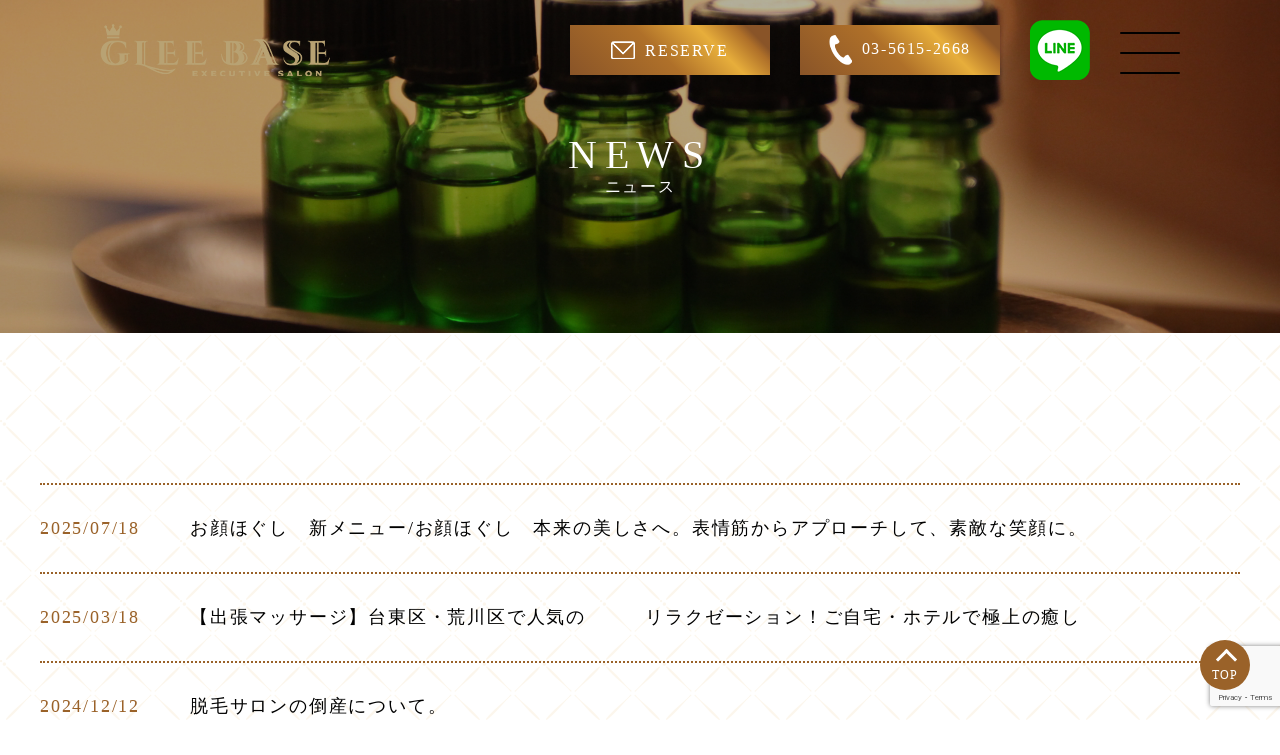

--- FILE ---
content_type: text/html; charset=UTF-8
request_url: https://gleebase.tokyo/tag/%E3%82%AD%E3%83%83%E3%82%BA%E8%84%B1%E6%AF%9B/
body_size: 10814
content:
<!doctype html>
<html lang="ja" style="overflow-x:hidden;">
<head>
	
<!-- Google tag (gtag.js) -->
<script async src="https://www.googletagmanager.com/gtag/js?id=G-PQ48BB2Z99"></script>
<script>
  window.dataLayer = window.dataLayer || [];
  function gtag(){dataLayer.push(arguments);}
  gtag('js', new Date());

  gtag('config', 'G-PQ48BB2Z99');
</script>

<meta charset="utf-8">
<meta name="viewport" content="width=device-width, initial-scale=1.0, user-scalable=no" />
<link rel="preconnect" href="https://fonts.gstatic.com">
<meta name="format-detection" content="telephone=no">
<meta name="description" content="キッズ脱毛 → グリーベース 脱毛 エステ・マッサージ・ドレナージュ・肩甲骨はがし 日暮里"/>
<meta name="keywords" content="" />
<link href="https://fonts.googleapis.com/css2?family=Anton&display=swap" rel="stylesheet">
<link rel="stylesheet" href="https://gleebase.tokyo/wp-content/themes/glee_base/css/reset.css" type="text/css" />
<link rel="stylesheet" type="text/css" href="https://gleebase.tokyo/wp-content/themes/glee_base/style.css">
<link rel="stylesheet" href="https://gleebase.tokyo/wp-content/themes/glee_base/css/slick-theme.css" type="text/css" />
<link rel="stylesheet" href="https://gleebase.tokyo/wp-content/themes/glee_base/css/slick.css" type="text/css" />
<link rel="stylesheet" href="https://gleebase.tokyo/wp-content/themes/glee_base/css/common.css" type="text/css" />
<link rel="stylesheet" href="https://cdnjs.cloudflare.com/ajax/libs/Swiper/4.5.0/css/swiper.min.css">
<script src="https://cdnjs.cloudflare.com/ajax/libs/Swiper/4.5.0/js/swiper.min.js"></script>
<title>キッズ脱毛 → グリーベース 脱毛 エステ・マッサージ・ドレナージュ・肩甲骨はがし 日暮里GleeBase/グリーベース</title>

		<!-- All in One SEO 4.8.8 - aioseo.com -->
	<meta name="robots" content="max-image-preview:large" />
	<link rel="canonical" href="https://gleebase.tokyo/tag/%e3%82%ad%e3%83%83%e3%82%ba%e8%84%b1%e6%af%9b/" />
	<meta name="generator" content="All in One SEO (AIOSEO) 4.8.8" />
		<script type="application/ld+json" class="aioseo-schema">
			{"@context":"https:\/\/schema.org","@graph":[{"@type":"BreadcrumbList","@id":"https:\/\/gleebase.tokyo\/tag\/%E3%82%AD%E3%83%83%E3%82%BA%E8%84%B1%E6%AF%9B\/#breadcrumblist","itemListElement":[{"@type":"ListItem","@id":"https:\/\/gleebase.tokyo#listItem","position":1,"name":"\u30db\u30fc\u30e0","item":"https:\/\/gleebase.tokyo","nextItem":{"@type":"ListItem","@id":"https:\/\/gleebase.tokyo\/tag\/%e3%82%ad%e3%83%83%e3%82%ba%e8%84%b1%e6%af%9b\/#listItem","name":"\u30ad\u30c3\u30ba\u8131\u6bdb"}},{"@type":"ListItem","@id":"https:\/\/gleebase.tokyo\/tag\/%e3%82%ad%e3%83%83%e3%82%ba%e8%84%b1%e6%af%9b\/#listItem","position":2,"name":"\u30ad\u30c3\u30ba\u8131\u6bdb","previousItem":{"@type":"ListItem","@id":"https:\/\/gleebase.tokyo#listItem","name":"\u30db\u30fc\u30e0"}}]},{"@type":"CollectionPage","@id":"https:\/\/gleebase.tokyo\/tag\/%E3%82%AD%E3%83%83%E3%82%BA%E8%84%B1%E6%AF%9B\/#collectionpage","url":"https:\/\/gleebase.tokyo\/tag\/%E3%82%AD%E3%83%83%E3%82%BA%E8%84%B1%E6%AF%9B\/","name":"\u30ad\u30c3\u30ba\u8131\u6bdb \u2192 \u30b0\u30ea\u30fc\u30d9\u30fc\u30b9 \u8131\u6bdb \u30a8\u30b9\u30c6\u30fb\u30de\u30c3\u30b5\u30fc\u30b8\u30fb\u30c9\u30ec\u30ca\u30fc\u30b8\u30e5\u30fb\u80a9\u7532\u9aa8\u306f\u304c\u3057 \u65e5\u66ae\u91cc","inLanguage":"ja","isPartOf":{"@id":"https:\/\/gleebase.tokyo\/#website"},"breadcrumb":{"@id":"https:\/\/gleebase.tokyo\/tag\/%E3%82%AD%E3%83%83%E3%82%BA%E8%84%B1%E6%AF%9B\/#breadcrumblist"}},{"@type":"Organization","@id":"https:\/\/gleebase.tokyo\/#organization","name":"\u30b0\u30ea\u30fc\u30d9\u30fc\u30b9 \u8131\u6bdb\u3000\u30a8\u30b9\u30c6\u30fb\u30de\u30c3\u30b5\u30fc\u30b8\u30fb\u30c9\u30ec\u30ca\u30fc\u30b8\u30e5","description":"GleeBase Tokyo \/\u30b0\u30ea\u30fc\u30d9\u30fc\u30b9","url":"https:\/\/gleebase.tokyo\/","telephone":"+81356152668","logo":{"@type":"ImageObject","url":"https:\/\/gleebase.tokyo\/wp-content\/uploads\/2023\/05\/GleeBase\u767d\u30ed\u30b4\u30a8\u30f3\u30dc\u30b9\u5149\u5f69.jpg","@id":"https:\/\/gleebase.tokyo\/tag\/%E3%82%AD%E3%83%83%E3%82%BA%E8%84%B1%E6%AF%9B\/#organizationLogo","width":800,"height":800},"image":{"@id":"https:\/\/gleebase.tokyo\/tag\/%E3%82%AD%E3%83%83%E3%82%BA%E8%84%B1%E6%AF%9B\/#organizationLogo"},"sameAs":["https:\/\/twitter.com\/glee_base","https:\/\/www.instagram.com\/gleebase03\/"]},{"@type":"WebSite","@id":"https:\/\/gleebase.tokyo\/#website","url":"https:\/\/gleebase.tokyo\/","name":"\u30b0\u30ea\u30fc\u30d9\u30fc\u30b9 \u8131\u6bdb\u3000\u30a8\u30b9\u30c6\u30fb\u30de\u30c3\u30b5\u30fc\u30b8\u30fb\u30c9\u30ec\u30ca\u30fc\u30b8\u30e5\u30fb\u80a9\u7532\u9aa8\u306f\u304c\u3057\u3000","alternateName":"\u30c8\u30fc\u30bf\u30eb\u30d3\u30e5\u30fc\u30c6\u30a3\u30fc&\u30ea\u30e9\u30af\u30bc\u30fc\u30b7\u30e7\u30f3\u3000\u30b0\u30ea\u30fc\u30d9\u30fc\u30b9","description":"GleeBase Tokyo \/\u30b0\u30ea\u30fc\u30d9\u30fc\u30b9","inLanguage":"ja","publisher":{"@id":"https:\/\/gleebase.tokyo\/#organization"}}]}
		</script>
		<!-- All in One SEO -->

<link rel="alternate" type="application/rss+xml" title="グリーベース 脱毛　エステ・マッサージ・ドレナージュ・肩甲骨はがし　日暮里 &raquo; キッズ脱毛 タグのフィード" href="https://gleebase.tokyo/tag/%e3%82%ad%e3%83%83%e3%82%ba%e8%84%b1%e6%af%9b/feed/" />
		<!-- This site uses the Google Analytics by MonsterInsights plugin v9.8.0 - Using Analytics tracking - https://www.monsterinsights.com/ -->
		<!-- Note: MonsterInsights is not currently configured on this site. The site owner needs to authenticate with Google Analytics in the MonsterInsights settings panel. -->
					<!-- No tracking code set -->
				<!-- / Google Analytics by MonsterInsights -->
		<style id='wp-img-auto-sizes-contain-inline-css' type='text/css'>
img:is([sizes=auto i],[sizes^="auto," i]){contain-intrinsic-size:3000px 1500px}
/*# sourceURL=wp-img-auto-sizes-contain-inline-css */
</style>
<style id='wp-emoji-styles-inline-css' type='text/css'>

	img.wp-smiley, img.emoji {
		display: inline !important;
		border: none !important;
		box-shadow: none !important;
		height: 1em !important;
		width: 1em !important;
		margin: 0 0.07em !important;
		vertical-align: -0.1em !important;
		background: none !important;
		padding: 0 !important;
	}
/*# sourceURL=wp-emoji-styles-inline-css */
</style>
<style id='wp-block-library-inline-css' type='text/css'>
:root{--wp-block-synced-color:#7a00df;--wp-block-synced-color--rgb:122,0,223;--wp-bound-block-color:var(--wp-block-synced-color);--wp-editor-canvas-background:#ddd;--wp-admin-theme-color:#007cba;--wp-admin-theme-color--rgb:0,124,186;--wp-admin-theme-color-darker-10:#006ba1;--wp-admin-theme-color-darker-10--rgb:0,107,160.5;--wp-admin-theme-color-darker-20:#005a87;--wp-admin-theme-color-darker-20--rgb:0,90,135;--wp-admin-border-width-focus:2px}@media (min-resolution:192dpi){:root{--wp-admin-border-width-focus:1.5px}}.wp-element-button{cursor:pointer}:root .has-very-light-gray-background-color{background-color:#eee}:root .has-very-dark-gray-background-color{background-color:#313131}:root .has-very-light-gray-color{color:#eee}:root .has-very-dark-gray-color{color:#313131}:root .has-vivid-green-cyan-to-vivid-cyan-blue-gradient-background{background:linear-gradient(135deg,#00d084,#0693e3)}:root .has-purple-crush-gradient-background{background:linear-gradient(135deg,#34e2e4,#4721fb 50%,#ab1dfe)}:root .has-hazy-dawn-gradient-background{background:linear-gradient(135deg,#faaca8,#dad0ec)}:root .has-subdued-olive-gradient-background{background:linear-gradient(135deg,#fafae1,#67a671)}:root .has-atomic-cream-gradient-background{background:linear-gradient(135deg,#fdd79a,#004a59)}:root .has-nightshade-gradient-background{background:linear-gradient(135deg,#330968,#31cdcf)}:root .has-midnight-gradient-background{background:linear-gradient(135deg,#020381,#2874fc)}:root{--wp--preset--font-size--normal:16px;--wp--preset--font-size--huge:42px}.has-regular-font-size{font-size:1em}.has-larger-font-size{font-size:2.625em}.has-normal-font-size{font-size:var(--wp--preset--font-size--normal)}.has-huge-font-size{font-size:var(--wp--preset--font-size--huge)}.has-text-align-center{text-align:center}.has-text-align-left{text-align:left}.has-text-align-right{text-align:right}.has-fit-text{white-space:nowrap!important}#end-resizable-editor-section{display:none}.aligncenter{clear:both}.items-justified-left{justify-content:flex-start}.items-justified-center{justify-content:center}.items-justified-right{justify-content:flex-end}.items-justified-space-between{justify-content:space-between}.screen-reader-text{border:0;clip-path:inset(50%);height:1px;margin:-1px;overflow:hidden;padding:0;position:absolute;width:1px;word-wrap:normal!important}.screen-reader-text:focus{background-color:#ddd;clip-path:none;color:#444;display:block;font-size:1em;height:auto;left:5px;line-height:normal;padding:15px 23px 14px;text-decoration:none;top:5px;width:auto;z-index:100000}html :where(.has-border-color){border-style:solid}html :where([style*=border-top-color]){border-top-style:solid}html :where([style*=border-right-color]){border-right-style:solid}html :where([style*=border-bottom-color]){border-bottom-style:solid}html :where([style*=border-left-color]){border-left-style:solid}html :where([style*=border-width]){border-style:solid}html :where([style*=border-top-width]){border-top-style:solid}html :where([style*=border-right-width]){border-right-style:solid}html :where([style*=border-bottom-width]){border-bottom-style:solid}html :where([style*=border-left-width]){border-left-style:solid}html :where(img[class*=wp-image-]){height:auto;max-width:100%}:where(figure){margin:0 0 1em}html :where(.is-position-sticky){--wp-admin--admin-bar--position-offset:var(--wp-admin--admin-bar--height,0px)}@media screen and (max-width:600px){html :where(.is-position-sticky){--wp-admin--admin-bar--position-offset:0px}}

/*# sourceURL=wp-block-library-inline-css */
</style><style id='global-styles-inline-css' type='text/css'>
:root{--wp--preset--aspect-ratio--square: 1;--wp--preset--aspect-ratio--4-3: 4/3;--wp--preset--aspect-ratio--3-4: 3/4;--wp--preset--aspect-ratio--3-2: 3/2;--wp--preset--aspect-ratio--2-3: 2/3;--wp--preset--aspect-ratio--16-9: 16/9;--wp--preset--aspect-ratio--9-16: 9/16;--wp--preset--color--black: #000000;--wp--preset--color--cyan-bluish-gray: #abb8c3;--wp--preset--color--white: #ffffff;--wp--preset--color--pale-pink: #f78da7;--wp--preset--color--vivid-red: #cf2e2e;--wp--preset--color--luminous-vivid-orange: #ff6900;--wp--preset--color--luminous-vivid-amber: #fcb900;--wp--preset--color--light-green-cyan: #7bdcb5;--wp--preset--color--vivid-green-cyan: #00d084;--wp--preset--color--pale-cyan-blue: #8ed1fc;--wp--preset--color--vivid-cyan-blue: #0693e3;--wp--preset--color--vivid-purple: #9b51e0;--wp--preset--gradient--vivid-cyan-blue-to-vivid-purple: linear-gradient(135deg,rgb(6,147,227) 0%,rgb(155,81,224) 100%);--wp--preset--gradient--light-green-cyan-to-vivid-green-cyan: linear-gradient(135deg,rgb(122,220,180) 0%,rgb(0,208,130) 100%);--wp--preset--gradient--luminous-vivid-amber-to-luminous-vivid-orange: linear-gradient(135deg,rgb(252,185,0) 0%,rgb(255,105,0) 100%);--wp--preset--gradient--luminous-vivid-orange-to-vivid-red: linear-gradient(135deg,rgb(255,105,0) 0%,rgb(207,46,46) 100%);--wp--preset--gradient--very-light-gray-to-cyan-bluish-gray: linear-gradient(135deg,rgb(238,238,238) 0%,rgb(169,184,195) 100%);--wp--preset--gradient--cool-to-warm-spectrum: linear-gradient(135deg,rgb(74,234,220) 0%,rgb(151,120,209) 20%,rgb(207,42,186) 40%,rgb(238,44,130) 60%,rgb(251,105,98) 80%,rgb(254,248,76) 100%);--wp--preset--gradient--blush-light-purple: linear-gradient(135deg,rgb(255,206,236) 0%,rgb(152,150,240) 100%);--wp--preset--gradient--blush-bordeaux: linear-gradient(135deg,rgb(254,205,165) 0%,rgb(254,45,45) 50%,rgb(107,0,62) 100%);--wp--preset--gradient--luminous-dusk: linear-gradient(135deg,rgb(255,203,112) 0%,rgb(199,81,192) 50%,rgb(65,88,208) 100%);--wp--preset--gradient--pale-ocean: linear-gradient(135deg,rgb(255,245,203) 0%,rgb(182,227,212) 50%,rgb(51,167,181) 100%);--wp--preset--gradient--electric-grass: linear-gradient(135deg,rgb(202,248,128) 0%,rgb(113,206,126) 100%);--wp--preset--gradient--midnight: linear-gradient(135deg,rgb(2,3,129) 0%,rgb(40,116,252) 100%);--wp--preset--font-size--small: 13px;--wp--preset--font-size--medium: 20px;--wp--preset--font-size--large: 36px;--wp--preset--font-size--x-large: 42px;--wp--preset--spacing--20: 0.44rem;--wp--preset--spacing--30: 0.67rem;--wp--preset--spacing--40: 1rem;--wp--preset--spacing--50: 1.5rem;--wp--preset--spacing--60: 2.25rem;--wp--preset--spacing--70: 3.38rem;--wp--preset--spacing--80: 5.06rem;--wp--preset--shadow--natural: 6px 6px 9px rgba(0, 0, 0, 0.2);--wp--preset--shadow--deep: 12px 12px 50px rgba(0, 0, 0, 0.4);--wp--preset--shadow--sharp: 6px 6px 0px rgba(0, 0, 0, 0.2);--wp--preset--shadow--outlined: 6px 6px 0px -3px rgb(255, 255, 255), 6px 6px rgb(0, 0, 0);--wp--preset--shadow--crisp: 6px 6px 0px rgb(0, 0, 0);}:where(.is-layout-flex){gap: 0.5em;}:where(.is-layout-grid){gap: 0.5em;}body .is-layout-flex{display: flex;}.is-layout-flex{flex-wrap: wrap;align-items: center;}.is-layout-flex > :is(*, div){margin: 0;}body .is-layout-grid{display: grid;}.is-layout-grid > :is(*, div){margin: 0;}:where(.wp-block-columns.is-layout-flex){gap: 2em;}:where(.wp-block-columns.is-layout-grid){gap: 2em;}:where(.wp-block-post-template.is-layout-flex){gap: 1.25em;}:where(.wp-block-post-template.is-layout-grid){gap: 1.25em;}.has-black-color{color: var(--wp--preset--color--black) !important;}.has-cyan-bluish-gray-color{color: var(--wp--preset--color--cyan-bluish-gray) !important;}.has-white-color{color: var(--wp--preset--color--white) !important;}.has-pale-pink-color{color: var(--wp--preset--color--pale-pink) !important;}.has-vivid-red-color{color: var(--wp--preset--color--vivid-red) !important;}.has-luminous-vivid-orange-color{color: var(--wp--preset--color--luminous-vivid-orange) !important;}.has-luminous-vivid-amber-color{color: var(--wp--preset--color--luminous-vivid-amber) !important;}.has-light-green-cyan-color{color: var(--wp--preset--color--light-green-cyan) !important;}.has-vivid-green-cyan-color{color: var(--wp--preset--color--vivid-green-cyan) !important;}.has-pale-cyan-blue-color{color: var(--wp--preset--color--pale-cyan-blue) !important;}.has-vivid-cyan-blue-color{color: var(--wp--preset--color--vivid-cyan-blue) !important;}.has-vivid-purple-color{color: var(--wp--preset--color--vivid-purple) !important;}.has-black-background-color{background-color: var(--wp--preset--color--black) !important;}.has-cyan-bluish-gray-background-color{background-color: var(--wp--preset--color--cyan-bluish-gray) !important;}.has-white-background-color{background-color: var(--wp--preset--color--white) !important;}.has-pale-pink-background-color{background-color: var(--wp--preset--color--pale-pink) !important;}.has-vivid-red-background-color{background-color: var(--wp--preset--color--vivid-red) !important;}.has-luminous-vivid-orange-background-color{background-color: var(--wp--preset--color--luminous-vivid-orange) !important;}.has-luminous-vivid-amber-background-color{background-color: var(--wp--preset--color--luminous-vivid-amber) !important;}.has-light-green-cyan-background-color{background-color: var(--wp--preset--color--light-green-cyan) !important;}.has-vivid-green-cyan-background-color{background-color: var(--wp--preset--color--vivid-green-cyan) !important;}.has-pale-cyan-blue-background-color{background-color: var(--wp--preset--color--pale-cyan-blue) !important;}.has-vivid-cyan-blue-background-color{background-color: var(--wp--preset--color--vivid-cyan-blue) !important;}.has-vivid-purple-background-color{background-color: var(--wp--preset--color--vivid-purple) !important;}.has-black-border-color{border-color: var(--wp--preset--color--black) !important;}.has-cyan-bluish-gray-border-color{border-color: var(--wp--preset--color--cyan-bluish-gray) !important;}.has-white-border-color{border-color: var(--wp--preset--color--white) !important;}.has-pale-pink-border-color{border-color: var(--wp--preset--color--pale-pink) !important;}.has-vivid-red-border-color{border-color: var(--wp--preset--color--vivid-red) !important;}.has-luminous-vivid-orange-border-color{border-color: var(--wp--preset--color--luminous-vivid-orange) !important;}.has-luminous-vivid-amber-border-color{border-color: var(--wp--preset--color--luminous-vivid-amber) !important;}.has-light-green-cyan-border-color{border-color: var(--wp--preset--color--light-green-cyan) !important;}.has-vivid-green-cyan-border-color{border-color: var(--wp--preset--color--vivid-green-cyan) !important;}.has-pale-cyan-blue-border-color{border-color: var(--wp--preset--color--pale-cyan-blue) !important;}.has-vivid-cyan-blue-border-color{border-color: var(--wp--preset--color--vivid-cyan-blue) !important;}.has-vivid-purple-border-color{border-color: var(--wp--preset--color--vivid-purple) !important;}.has-vivid-cyan-blue-to-vivid-purple-gradient-background{background: var(--wp--preset--gradient--vivid-cyan-blue-to-vivid-purple) !important;}.has-light-green-cyan-to-vivid-green-cyan-gradient-background{background: var(--wp--preset--gradient--light-green-cyan-to-vivid-green-cyan) !important;}.has-luminous-vivid-amber-to-luminous-vivid-orange-gradient-background{background: var(--wp--preset--gradient--luminous-vivid-amber-to-luminous-vivid-orange) !important;}.has-luminous-vivid-orange-to-vivid-red-gradient-background{background: var(--wp--preset--gradient--luminous-vivid-orange-to-vivid-red) !important;}.has-very-light-gray-to-cyan-bluish-gray-gradient-background{background: var(--wp--preset--gradient--very-light-gray-to-cyan-bluish-gray) !important;}.has-cool-to-warm-spectrum-gradient-background{background: var(--wp--preset--gradient--cool-to-warm-spectrum) !important;}.has-blush-light-purple-gradient-background{background: var(--wp--preset--gradient--blush-light-purple) !important;}.has-blush-bordeaux-gradient-background{background: var(--wp--preset--gradient--blush-bordeaux) !important;}.has-luminous-dusk-gradient-background{background: var(--wp--preset--gradient--luminous-dusk) !important;}.has-pale-ocean-gradient-background{background: var(--wp--preset--gradient--pale-ocean) !important;}.has-electric-grass-gradient-background{background: var(--wp--preset--gradient--electric-grass) !important;}.has-midnight-gradient-background{background: var(--wp--preset--gradient--midnight) !important;}.has-small-font-size{font-size: var(--wp--preset--font-size--small) !important;}.has-medium-font-size{font-size: var(--wp--preset--font-size--medium) !important;}.has-large-font-size{font-size: var(--wp--preset--font-size--large) !important;}.has-x-large-font-size{font-size: var(--wp--preset--font-size--x-large) !important;}
/*# sourceURL=global-styles-inline-css */
</style>

<style id='classic-theme-styles-inline-css' type='text/css'>
/*! This file is auto-generated */
.wp-block-button__link{color:#fff;background-color:#32373c;border-radius:9999px;box-shadow:none;text-decoration:none;padding:calc(.667em + 2px) calc(1.333em + 2px);font-size:1.125em}.wp-block-file__button{background:#32373c;color:#fff;text-decoration:none}
/*# sourceURL=/wp-includes/css/classic-themes.min.css */
</style>
<link rel='stylesheet' id='contact-form-7-css' href='https://gleebase.tokyo/wp-content/plugins/contact-form-7/includes/css/styles.css?ver=6.1.2' type='text/css' media='all' />
<link rel='stylesheet' id='wpcf7-redirect-script-frontend-css' href='https://gleebase.tokyo/wp-content/plugins/wpcf7-redirect/build/assets/frontend-script.css?ver=2c532d7e2be36f6af233' type='text/css' media='all' />
<link rel='stylesheet' id='wp-pagenavi-css' href='https://gleebase.tokyo/wp-content/plugins/wp-pagenavi/pagenavi-css.css?ver=2.70' type='text/css' media='all' />
<link rel='stylesheet' id='tablepress-default-css' href='https://gleebase.tokyo/wp-content/tablepress-combined.min.css?ver=7' type='text/css' media='all' />
<script type="text/javascript" src="https://gleebase.tokyo/wp-includes/js/jquery/jquery.min.js?ver=3.7.1" id="jquery-core-js"></script>
<script type="text/javascript" src="https://gleebase.tokyo/wp-includes/js/jquery/jquery-migrate.min.js?ver=3.4.1" id="jquery-migrate-js"></script>
<link rel="https://api.w.org/" href="https://gleebase.tokyo/wp-json/" /><link rel="alternate" title="JSON" type="application/json" href="https://gleebase.tokyo/wp-json/wp/v2/tags/44" /><link rel="EditURI" type="application/rsd+xml" title="RSD" href="https://gleebase.tokyo/xmlrpc.php?rsd" />
<meta name="generator" content="WordPress 6.9" />
<link rel="icon" href="https://gleebase.tokyo/wp-content/uploads/2022/11/cropped-1-1-32x32.png" sizes="32x32" />
<link rel="icon" href="https://gleebase.tokyo/wp-content/uploads/2022/11/cropped-1-1-192x192.png" sizes="192x192" />
<link rel="apple-touch-icon" href="https://gleebase.tokyo/wp-content/uploads/2022/11/cropped-1-1-180x180.png" />
<meta name="msapplication-TileImage" content="https://gleebase.tokyo/wp-content/uploads/2022/11/cropped-1-1-270x270.png" />
</head>
<body id="%e3%82%ad%e3%83%83%e3%82%ba%e8%84%b1%e6%af%9b%e3%81%8a%e8%a9%a6%e3%81%97%ef%bc%91%ef%bc%90%ef%bc%90%e5%86%86-%e5%ad%a6%e5%89%b2%e8%84%b1%e6%af%9b%e3%82%82%e3%81%82%e3%82%8a" >
<!--header-->
<a href="#" id="page-top" class="page-top">TOP</a>
<header id="header">
  <div class="header_inner">
    <div class="top_header_nav_inner">
        <div class="top_header_nav_left">
            <h1>
                <a href="https://gleebase.tokyo/">
                <img src="https://gleebase.tokyo/wp-content/themes/glee_base/image/top/logo.png" alt="">
                </a>
            </h1>
        </div>
        <div class="top_header_nav_right">
            <ul>
                <li>
                    <a href="contact"><img src="https://gleebase.tokyo/wp-content/themes/glee_base/image/top/icon_01.png" alt="">RESERVE</a>
                </li>
                <li>
                    <a href="tel:03-5615-2668"><img src="https://gleebase.tokyo/wp-content/themes/glee_base/image/top/icon_02.png" alt="">03-5615-2668</a>
                </li>
                <li>
                    <a href="https://lin.ee/k0CMihO" target="_blank"><img src="https://gleebase.tokyo/wp-content/themes/glee_base/image/top/icon_03.png" alt=""></a>
                </li>
            </ul>
        </div>
    </div>
    
      <nav class="top_header_nav">
        <ul class="global_nav">
            <li><a href="./../news">NEWS</a></li>
			<li><a href="./../sns">SNS</a></li>
            <li><a href="./../salon">CONCEPT</a></li>
            <li><a href="./../menu">MENU</a></li>
            <li><a href="./../menu/massage">MASSAGE/RELAXATION</a></li>
            <li><a href="./../menu/hair_removal">HAIR REMOVAL</a></li>
            <li><a href="http://gleebase.tokyo/price/">PRICE</a></li>
            <li><a href="./../access">ACCESS</a></li>
            <li><a href="./../faq">Q&A</a></li>
        </ul>
      </nav>
    
     <div id="hamburger">
    <p class="btn-gNav">
    <span></span>
    <span></span>
    <span></span>
    </p>
  </div>
  
<div class="top_sp_bottom">
    <ul>
        <li>
        <a href="./../contact"><img src="https://gleebase.tokyo/wp-content/themes/glee_base/image/top/icon_01.png" alt="">RESERVE</a>
        </li>
        <li>
        <a href="tel:03-5615-2668"><img src="https://gleebase.tokyo/wp-content/themes/glee_base/image/top/icon_02.png" alt="">03-5615-2668</a>
        </li>
    </ul>
</div>

<div class="top_sp_line_box">
    <a href="https://lin.ee/k0CMihO" target="_blank"><img src="https://gleebase.tokyo/wp-content/themes/glee_base/image/top/icon_03.png" alt=""></a>
</div>

<div class="top_sp_logo_box">
    <a href="https://gleebase.tokyo/">
        <img src="https://gleebase.tokyo/wp-content/themes/glee_base/image/top/logo.png" alt="">
    </a>
</div>
  
  </div>
</header><main>

<section>
    <div class="under_eye_inner">
        <img src="https://gleebase.tokyo/wp-content/themes/glee_base/image/news/eye.png" alt="" class="under_img">
        <div class="under_eye_text_box">
            <h2>NEWS</h2>
            <p>ニュース</p>
        </div>
    </div>
</section>

<section>
    <div class="news_inner">
        <ul class="news_list">
                        <li>
                <div class="news_box">
                    <p class="news_day">2025/07/18</p>
                    <p class="news_title"><a href="https://gleebase.tokyo/2025/07/18/%e6%96%b0%e3%83%a1%e3%83%8b%e3%83%a5%e3%83%bc-%e3%80%80%e3%81%8a%e9%a1%94%e3%81%bb%e3%81%90%e3%81%97%ef%bc%8c%e6%9c%ac%e6%9d%a5%e3%81%ae%e7%be%8e%e3%81%97%e3%81%95%e3%81%b8%e3%80%82%e8%a1%a8%e6%83%85/">お顔ほぐし　新メニュー/お顔ほぐし　本来の美しさへ。表情筋からアプローチして、素敵な笑顔に。</a></p>
                </div>
            </li>
                        <li>
                <div class="news_box">
                    <p class="news_day">2025/03/18</p>
                    <p class="news_title"><a href="https://gleebase.tokyo/2025/03/18/%e3%80%90%e5%87%ba%e5%bc%b5%e3%83%9e%e3%83%83%e3%82%b5%e3%83%bc%e3%82%b8%e3%80%91%e5%8f%b0%e6%9d%b1%e5%8c%ba%e3%83%bb%e8%8d%92%e5%b7%9d%e5%8c%ba%e3%81%a7%e4%ba%ba%e6%b0%97%e3%81%ae%e3%83%aa%e3%83%a9/">【出張マッサージ】台東区・荒川区で人気の　　　リラクゼーション！ご自宅・ホテルで極上の癒し</a></p>
                </div>
            </li>
                        <li>
                <div class="news_box">
                    <p class="news_day">2024/12/12</p>
                    <p class="news_title"><a href="https://gleebase.tokyo/2024/12/12/%e8%84%b1%e6%af%9b%e3%82%b5%e3%83%ad%e3%83%b3%e3%81%ae%e5%80%92%e7%94%a3%e3%81%ab%e3%81%a4%e3%81%84%e3%81%a6%e3%80%82/">脱毛サロンの倒産について。</a></p>
                </div>
            </li>
                        <li>
                <div class="news_box">
                    <p class="news_day">2024/12/02</p>
                    <p class="news_title"><a href="https://gleebase.tokyo/2024/12/02/%e8%84%b1%e6%af%9b%e3%81%af%e5%86%ac%e3%81%ab%e3%82%b9%e3%82%bf%e3%83%bc%e3%83%88%e3%81%8c%e3%83%99%e3%82%b9%e3%83%88%e5%89%b2%e5%bc%95%e3%82%82%e3%81%82%e3%82%8a%e3%81%be%e3%81%99/">脱毛は冬が、ベスト!!割引&amp;お友達紹介50％OFFもスタート!!</a></p>
                </div>
            </li>
                        <li>
                <div class="news_box">
                    <p class="news_day">2024/08/07</p>
                    <p class="news_title"><a href="https://gleebase.tokyo/2024/08/07/%e3%83%95%e3%82%a7%e3%82%a4%e3%82%b7%e3%83%a3%e3%83%ab%e3%82%a8%e3%82%b9%e3%83%86%e3%81%a4%e3%81%84%e3%81%ab%e7%99%bb%e5%a0%b4-%e4%ba%ba%e5%b9%b9%e7%b4%b0%e8%83%9e%e3%81%a8%e7%89%b9%e8%a8%b1/">フェイシャルエステ”ついに登場/人幹細胞と特許技術&amp;ハンド”豪華初回特典あり</a></p>
                </div>
            </li>
                        <li>
                <div class="news_box">
                    <p class="news_day">2024/02/12</p>
                    <p class="news_title"><a href="https://gleebase.tokyo/2024/02/12/%e3%82%ad%e3%83%83%e3%82%ba%e8%84%b1%e6%af%9b%e3%81%8a%e8%a9%a6%e3%81%97%ef%bc%91%ef%bc%90%ef%bc%90%e5%86%86-%e5%ad%a6%e5%89%b2%e8%84%b1%e6%af%9b%e3%82%82%e3%81%82%e3%82%8a/">キッズ脱毛お試し１００円・学割脱毛もあり!</a></p>
                </div>
            </li>
                        <li>
                <div class="news_box">
                    <p class="news_day">2023/12/28</p>
                    <p class="news_title"><a href="https://gleebase.tokyo/2023/12/28/%e4%ba%ba%e6%b0%97%e3%81%ae%e3%83%98%e3%83%83%e3%83%89%e3%82%b9%e3%83%91%e3%81%ab%e7%82%ad%e9%85%b8%e3%83%98%e3%83%83%e3%83%89%e3%82%b9%e3%83%91%e3%81%8c%e7%99%bb%e5%a0%b4/">人気のヘッドスパに炭酸ヘッドスパが登場!!</a></p>
                </div>
            </li>
                        <li>
                <div class="news_box">
                    <p class="news_day">2023/12/27</p>
                    <p class="news_title"><a href="https://gleebase.tokyo/2023/12/27/%e3%83%9b%e3%83%bc%e3%83%a0%e3%83%9a%e3%83%bc%e3%82%b8%e3%81%94%e4%ba%88%e7%b4%84%e9%99%90%e5%ae%9a%e5%85%a8%e8%ba%ab%e8%84%b1%e6%af%9b-9900%e5%86%86/">ホームページご予約限定!!全身脱毛　9900円！</a></p>
                </div>
            </li>
                        <li>
                <div class="news_box">
                    <p class="news_day">2023/12/12</p>
                    <p class="news_title"><a href="https://gleebase.tokyo/2023/12/12/%e8%85%b8%e3%82%82%e3%81%bf%e3%81%8c%e3%81%a4%e3%81%84%e3%81%ab%e3%83%ac%e3%82%ae%e3%83%a5%e3%83%a9%e3%83%bc%e3%83%a1%e3%83%8b%e3%83%a5%e3%83%bc%e5%8f%af/">腸もみがついにレギュラーメニュー可!</a></p>
                </div>
            </li>
                        <li>
                <div class="news_box">
                    <p class="news_day">2023/11/07</p>
                    <p class="news_title"><a href="https://gleebase.tokyo/2023/11/07/%e8%84%b1%e6%af%9b%e8%b3%87%e6%a0%bc/">脱毛の資格所得、技術講習 スクールについて。</a></p>
                </div>
            </li>
                        <div class='wp-pagenavi' role='navigation'>
<span aria-current='page' class='current'>1</span><a class="page larger" title="ページ 2" href="https://gleebase.tokyo/tag/%E3%82%AD%E3%83%83%E3%82%BA%E8%84%B1%E6%AF%9B/page/2/">2</a><a class="page larger" title="ページ 3" href="https://gleebase.tokyo/tag/%E3%82%AD%E3%83%83%E3%82%BA%E8%84%B1%E6%AF%9B/page/3/">3</a><a class="nextpostslink" rel="next" aria-label="次のページ" href="https://gleebase.tokyo/tag/%E3%82%AD%E3%83%83%E3%82%BA%E8%84%B1%E6%AF%9B/page/2/">次へ</a>
</div>        </ul>
</section>
</main>
<section>
    <div class="footer_logo">
        <a href="https://gleebase.tokyo/"><img src="https://gleebase.tokyo/wp-content/themes/glee_base/image/top/logo_footer.png" alt=""></a>
    </div>
</section>
<footer>
    <div class="copy">
        <p>Copyright © GleeBase/グリーベース All Rights Reserved.</p>
    </div>  
</footer>
<script src="https://code.jquery.com/jquery-3.4.1.min.js" integrity="sha256-CSXorXvZcTkaix6Yvo6HppcZGetbYMGWSFlBw8HfCJo=" crossorigin="anonymous"></script>
<script src="https://gleebase.tokyo/wp-content/themes/glee_base/js/hamburger.js" type="text/javaScript" charset="utf-8"></script>
<script src="https://gleebase.tokyo/wp-content/themes/glee_base/js/slider.js" type="text/javaScript" charset="utf-8"></script>
<script src="https://gleebase.tokyo/wp-content/themes/glee_base/js/slick.js" type="text/javaScript" charset="utf-8"></script>
<script type="speculationrules">
{"prefetch":[{"source":"document","where":{"and":[{"href_matches":"/*"},{"not":{"href_matches":["/wp-*.php","/wp-admin/*","/wp-content/uploads/*","/wp-content/*","/wp-content/plugins/*","/wp-content/themes/glee_base/*","/*\\?(.+)"]}},{"not":{"selector_matches":"a[rel~=\"nofollow\"]"}},{"not":{"selector_matches":".no-prefetch, .no-prefetch a"}}]},"eagerness":"conservative"}]}
</script>
<script type="text/javascript" src="https://gleebase.tokyo/wp-includes/js/dist/hooks.min.js?ver=dd5603f07f9220ed27f1" id="wp-hooks-js"></script>
<script type="text/javascript" src="https://gleebase.tokyo/wp-includes/js/dist/i18n.min.js?ver=c26c3dc7bed366793375" id="wp-i18n-js"></script>
<script type="text/javascript" id="wp-i18n-js-after">
/* <![CDATA[ */
wp.i18n.setLocaleData( { 'text direction\u0004ltr': [ 'ltr' ] } );
//# sourceURL=wp-i18n-js-after
/* ]]> */
</script>
<script type="text/javascript" src="https://gleebase.tokyo/wp-content/plugins/contact-form-7/includes/swv/js/index.js?ver=6.1.2" id="swv-js"></script>
<script type="text/javascript" id="contact-form-7-js-translations">
/* <![CDATA[ */
( function( domain, translations ) {
	var localeData = translations.locale_data[ domain ] || translations.locale_data.messages;
	localeData[""].domain = domain;
	wp.i18n.setLocaleData( localeData, domain );
} )( "contact-form-7", {"translation-revision-date":"2025-09-30 07:44:19+0000","generator":"GlotPress\/4.0.1","domain":"messages","locale_data":{"messages":{"":{"domain":"messages","plural-forms":"nplurals=1; plural=0;","lang":"ja_JP"},"This contact form is placed in the wrong place.":["\u3053\u306e\u30b3\u30f3\u30bf\u30af\u30c8\u30d5\u30a9\u30fc\u30e0\u306f\u9593\u9055\u3063\u305f\u4f4d\u7f6e\u306b\u7f6e\u304b\u308c\u3066\u3044\u307e\u3059\u3002"],"Error:":["\u30a8\u30e9\u30fc:"]}},"comment":{"reference":"includes\/js\/index.js"}} );
//# sourceURL=contact-form-7-js-translations
/* ]]> */
</script>
<script type="text/javascript" id="contact-form-7-js-before">
/* <![CDATA[ */
var wpcf7 = {
    "api": {
        "root": "https:\/\/gleebase.tokyo\/wp-json\/",
        "namespace": "contact-form-7\/v1"
    }
};
//# sourceURL=contact-form-7-js-before
/* ]]> */
</script>
<script type="text/javascript" src="https://gleebase.tokyo/wp-content/plugins/contact-form-7/includes/js/index.js?ver=6.1.2" id="contact-form-7-js"></script>
<script type="text/javascript" id="wpcf7-redirect-script-js-extra">
/* <![CDATA[ */
var wpcf7r = {"ajax_url":"https://gleebase.tokyo/wp-admin/admin-ajax.php"};
//# sourceURL=wpcf7-redirect-script-js-extra
/* ]]> */
</script>
<script type="text/javascript" src="https://gleebase.tokyo/wp-content/plugins/wpcf7-redirect/build/assets/frontend-script.js?ver=2c532d7e2be36f6af233" id="wpcf7-redirect-script-js"></script>
<script type="text/javascript" src="https://www.google.com/recaptcha/api.js?render=6LcxA6opAAAAAKDI1dUCi0PvEzkH1MC84AzxyfcL&amp;ver=3.0" id="google-recaptcha-js"></script>
<script type="text/javascript" src="https://gleebase.tokyo/wp-includes/js/dist/vendor/wp-polyfill.min.js?ver=3.15.0" id="wp-polyfill-js"></script>
<script type="text/javascript" id="wpcf7-recaptcha-js-before">
/* <![CDATA[ */
var wpcf7_recaptcha = {
    "sitekey": "6LcxA6opAAAAAKDI1dUCi0PvEzkH1MC84AzxyfcL",
    "actions": {
        "homepage": "homepage",
        "contactform": "contactform"
    }
};
//# sourceURL=wpcf7-recaptcha-js-before
/* ]]> */
</script>
<script type="text/javascript" src="https://gleebase.tokyo/wp-content/plugins/contact-form-7/modules/recaptcha/index.js?ver=6.1.2" id="wpcf7-recaptcha-js"></script>
<script id="wp-emoji-settings" type="application/json">
{"baseUrl":"https://s.w.org/images/core/emoji/17.0.2/72x72/","ext":".png","svgUrl":"https://s.w.org/images/core/emoji/17.0.2/svg/","svgExt":".svg","source":{"concatemoji":"https://gleebase.tokyo/wp-includes/js/wp-emoji-release.min.js?ver=6.9"}}
</script>
<script type="module">
/* <![CDATA[ */
/*! This file is auto-generated */
const a=JSON.parse(document.getElementById("wp-emoji-settings").textContent),o=(window._wpemojiSettings=a,"wpEmojiSettingsSupports"),s=["flag","emoji"];function i(e){try{var t={supportTests:e,timestamp:(new Date).valueOf()};sessionStorage.setItem(o,JSON.stringify(t))}catch(e){}}function c(e,t,n){e.clearRect(0,0,e.canvas.width,e.canvas.height),e.fillText(t,0,0);t=new Uint32Array(e.getImageData(0,0,e.canvas.width,e.canvas.height).data);e.clearRect(0,0,e.canvas.width,e.canvas.height),e.fillText(n,0,0);const a=new Uint32Array(e.getImageData(0,0,e.canvas.width,e.canvas.height).data);return t.every((e,t)=>e===a[t])}function p(e,t){e.clearRect(0,0,e.canvas.width,e.canvas.height),e.fillText(t,0,0);var n=e.getImageData(16,16,1,1);for(let e=0;e<n.data.length;e++)if(0!==n.data[e])return!1;return!0}function u(e,t,n,a){switch(t){case"flag":return n(e,"\ud83c\udff3\ufe0f\u200d\u26a7\ufe0f","\ud83c\udff3\ufe0f\u200b\u26a7\ufe0f")?!1:!n(e,"\ud83c\udde8\ud83c\uddf6","\ud83c\udde8\u200b\ud83c\uddf6")&&!n(e,"\ud83c\udff4\udb40\udc67\udb40\udc62\udb40\udc65\udb40\udc6e\udb40\udc67\udb40\udc7f","\ud83c\udff4\u200b\udb40\udc67\u200b\udb40\udc62\u200b\udb40\udc65\u200b\udb40\udc6e\u200b\udb40\udc67\u200b\udb40\udc7f");case"emoji":return!a(e,"\ud83e\u1fac8")}return!1}function f(e,t,n,a){let r;const o=(r="undefined"!=typeof WorkerGlobalScope&&self instanceof WorkerGlobalScope?new OffscreenCanvas(300,150):document.createElement("canvas")).getContext("2d",{willReadFrequently:!0}),s=(o.textBaseline="top",o.font="600 32px Arial",{});return e.forEach(e=>{s[e]=t(o,e,n,a)}),s}function r(e){var t=document.createElement("script");t.src=e,t.defer=!0,document.head.appendChild(t)}a.supports={everything:!0,everythingExceptFlag:!0},new Promise(t=>{let n=function(){try{var e=JSON.parse(sessionStorage.getItem(o));if("object"==typeof e&&"number"==typeof e.timestamp&&(new Date).valueOf()<e.timestamp+604800&&"object"==typeof e.supportTests)return e.supportTests}catch(e){}return null}();if(!n){if("undefined"!=typeof Worker&&"undefined"!=typeof OffscreenCanvas&&"undefined"!=typeof URL&&URL.createObjectURL&&"undefined"!=typeof Blob)try{var e="postMessage("+f.toString()+"("+[JSON.stringify(s),u.toString(),c.toString(),p.toString()].join(",")+"));",a=new Blob([e],{type:"text/javascript"});const r=new Worker(URL.createObjectURL(a),{name:"wpTestEmojiSupports"});return void(r.onmessage=e=>{i(n=e.data),r.terminate(),t(n)})}catch(e){}i(n=f(s,u,c,p))}t(n)}).then(e=>{for(const n in e)a.supports[n]=e[n],a.supports.everything=a.supports.everything&&a.supports[n],"flag"!==n&&(a.supports.everythingExceptFlag=a.supports.everythingExceptFlag&&a.supports[n]);var t;a.supports.everythingExceptFlag=a.supports.everythingExceptFlag&&!a.supports.flag,a.supports.everything||((t=a.source||{}).concatemoji?r(t.concatemoji):t.wpemoji&&t.twemoji&&(r(t.twemoji),r(t.wpemoji)))});
//# sourceURL=https://gleebase.tokyo/wp-includes/js/wp-emoji-loader.min.js
/* ]]> */
</script>
</body>
</html>

--- FILE ---
content_type: text/html; charset=utf-8
request_url: https://www.google.com/recaptcha/api2/anchor?ar=1&k=6LcxA6opAAAAAKDI1dUCi0PvEzkH1MC84AzxyfcL&co=aHR0cHM6Ly9nbGVlYmFzZS50b2t5bzo0NDM.&hl=en&v=7gg7H51Q-naNfhmCP3_R47ho&size=invisible&anchor-ms=120000&execute-ms=30000&cb=2pq34qfruncy
body_size: 48087
content:
<!DOCTYPE HTML><html dir="ltr" lang="en"><head><meta http-equiv="Content-Type" content="text/html; charset=UTF-8">
<meta http-equiv="X-UA-Compatible" content="IE=edge">
<title>reCAPTCHA</title>
<style type="text/css">
/* cyrillic-ext */
@font-face {
  font-family: 'Roboto';
  font-style: normal;
  font-weight: 400;
  font-stretch: 100%;
  src: url(//fonts.gstatic.com/s/roboto/v48/KFO7CnqEu92Fr1ME7kSn66aGLdTylUAMa3GUBHMdazTgWw.woff2) format('woff2');
  unicode-range: U+0460-052F, U+1C80-1C8A, U+20B4, U+2DE0-2DFF, U+A640-A69F, U+FE2E-FE2F;
}
/* cyrillic */
@font-face {
  font-family: 'Roboto';
  font-style: normal;
  font-weight: 400;
  font-stretch: 100%;
  src: url(//fonts.gstatic.com/s/roboto/v48/KFO7CnqEu92Fr1ME7kSn66aGLdTylUAMa3iUBHMdazTgWw.woff2) format('woff2');
  unicode-range: U+0301, U+0400-045F, U+0490-0491, U+04B0-04B1, U+2116;
}
/* greek-ext */
@font-face {
  font-family: 'Roboto';
  font-style: normal;
  font-weight: 400;
  font-stretch: 100%;
  src: url(//fonts.gstatic.com/s/roboto/v48/KFO7CnqEu92Fr1ME7kSn66aGLdTylUAMa3CUBHMdazTgWw.woff2) format('woff2');
  unicode-range: U+1F00-1FFF;
}
/* greek */
@font-face {
  font-family: 'Roboto';
  font-style: normal;
  font-weight: 400;
  font-stretch: 100%;
  src: url(//fonts.gstatic.com/s/roboto/v48/KFO7CnqEu92Fr1ME7kSn66aGLdTylUAMa3-UBHMdazTgWw.woff2) format('woff2');
  unicode-range: U+0370-0377, U+037A-037F, U+0384-038A, U+038C, U+038E-03A1, U+03A3-03FF;
}
/* math */
@font-face {
  font-family: 'Roboto';
  font-style: normal;
  font-weight: 400;
  font-stretch: 100%;
  src: url(//fonts.gstatic.com/s/roboto/v48/KFO7CnqEu92Fr1ME7kSn66aGLdTylUAMawCUBHMdazTgWw.woff2) format('woff2');
  unicode-range: U+0302-0303, U+0305, U+0307-0308, U+0310, U+0312, U+0315, U+031A, U+0326-0327, U+032C, U+032F-0330, U+0332-0333, U+0338, U+033A, U+0346, U+034D, U+0391-03A1, U+03A3-03A9, U+03B1-03C9, U+03D1, U+03D5-03D6, U+03F0-03F1, U+03F4-03F5, U+2016-2017, U+2034-2038, U+203C, U+2040, U+2043, U+2047, U+2050, U+2057, U+205F, U+2070-2071, U+2074-208E, U+2090-209C, U+20D0-20DC, U+20E1, U+20E5-20EF, U+2100-2112, U+2114-2115, U+2117-2121, U+2123-214F, U+2190, U+2192, U+2194-21AE, U+21B0-21E5, U+21F1-21F2, U+21F4-2211, U+2213-2214, U+2216-22FF, U+2308-230B, U+2310, U+2319, U+231C-2321, U+2336-237A, U+237C, U+2395, U+239B-23B7, U+23D0, U+23DC-23E1, U+2474-2475, U+25AF, U+25B3, U+25B7, U+25BD, U+25C1, U+25CA, U+25CC, U+25FB, U+266D-266F, U+27C0-27FF, U+2900-2AFF, U+2B0E-2B11, U+2B30-2B4C, U+2BFE, U+3030, U+FF5B, U+FF5D, U+1D400-1D7FF, U+1EE00-1EEFF;
}
/* symbols */
@font-face {
  font-family: 'Roboto';
  font-style: normal;
  font-weight: 400;
  font-stretch: 100%;
  src: url(//fonts.gstatic.com/s/roboto/v48/KFO7CnqEu92Fr1ME7kSn66aGLdTylUAMaxKUBHMdazTgWw.woff2) format('woff2');
  unicode-range: U+0001-000C, U+000E-001F, U+007F-009F, U+20DD-20E0, U+20E2-20E4, U+2150-218F, U+2190, U+2192, U+2194-2199, U+21AF, U+21E6-21F0, U+21F3, U+2218-2219, U+2299, U+22C4-22C6, U+2300-243F, U+2440-244A, U+2460-24FF, U+25A0-27BF, U+2800-28FF, U+2921-2922, U+2981, U+29BF, U+29EB, U+2B00-2BFF, U+4DC0-4DFF, U+FFF9-FFFB, U+10140-1018E, U+10190-1019C, U+101A0, U+101D0-101FD, U+102E0-102FB, U+10E60-10E7E, U+1D2C0-1D2D3, U+1D2E0-1D37F, U+1F000-1F0FF, U+1F100-1F1AD, U+1F1E6-1F1FF, U+1F30D-1F30F, U+1F315, U+1F31C, U+1F31E, U+1F320-1F32C, U+1F336, U+1F378, U+1F37D, U+1F382, U+1F393-1F39F, U+1F3A7-1F3A8, U+1F3AC-1F3AF, U+1F3C2, U+1F3C4-1F3C6, U+1F3CA-1F3CE, U+1F3D4-1F3E0, U+1F3ED, U+1F3F1-1F3F3, U+1F3F5-1F3F7, U+1F408, U+1F415, U+1F41F, U+1F426, U+1F43F, U+1F441-1F442, U+1F444, U+1F446-1F449, U+1F44C-1F44E, U+1F453, U+1F46A, U+1F47D, U+1F4A3, U+1F4B0, U+1F4B3, U+1F4B9, U+1F4BB, U+1F4BF, U+1F4C8-1F4CB, U+1F4D6, U+1F4DA, U+1F4DF, U+1F4E3-1F4E6, U+1F4EA-1F4ED, U+1F4F7, U+1F4F9-1F4FB, U+1F4FD-1F4FE, U+1F503, U+1F507-1F50B, U+1F50D, U+1F512-1F513, U+1F53E-1F54A, U+1F54F-1F5FA, U+1F610, U+1F650-1F67F, U+1F687, U+1F68D, U+1F691, U+1F694, U+1F698, U+1F6AD, U+1F6B2, U+1F6B9-1F6BA, U+1F6BC, U+1F6C6-1F6CF, U+1F6D3-1F6D7, U+1F6E0-1F6EA, U+1F6F0-1F6F3, U+1F6F7-1F6FC, U+1F700-1F7FF, U+1F800-1F80B, U+1F810-1F847, U+1F850-1F859, U+1F860-1F887, U+1F890-1F8AD, U+1F8B0-1F8BB, U+1F8C0-1F8C1, U+1F900-1F90B, U+1F93B, U+1F946, U+1F984, U+1F996, U+1F9E9, U+1FA00-1FA6F, U+1FA70-1FA7C, U+1FA80-1FA89, U+1FA8F-1FAC6, U+1FACE-1FADC, U+1FADF-1FAE9, U+1FAF0-1FAF8, U+1FB00-1FBFF;
}
/* vietnamese */
@font-face {
  font-family: 'Roboto';
  font-style: normal;
  font-weight: 400;
  font-stretch: 100%;
  src: url(//fonts.gstatic.com/s/roboto/v48/KFO7CnqEu92Fr1ME7kSn66aGLdTylUAMa3OUBHMdazTgWw.woff2) format('woff2');
  unicode-range: U+0102-0103, U+0110-0111, U+0128-0129, U+0168-0169, U+01A0-01A1, U+01AF-01B0, U+0300-0301, U+0303-0304, U+0308-0309, U+0323, U+0329, U+1EA0-1EF9, U+20AB;
}
/* latin-ext */
@font-face {
  font-family: 'Roboto';
  font-style: normal;
  font-weight: 400;
  font-stretch: 100%;
  src: url(//fonts.gstatic.com/s/roboto/v48/KFO7CnqEu92Fr1ME7kSn66aGLdTylUAMa3KUBHMdazTgWw.woff2) format('woff2');
  unicode-range: U+0100-02BA, U+02BD-02C5, U+02C7-02CC, U+02CE-02D7, U+02DD-02FF, U+0304, U+0308, U+0329, U+1D00-1DBF, U+1E00-1E9F, U+1EF2-1EFF, U+2020, U+20A0-20AB, U+20AD-20C0, U+2113, U+2C60-2C7F, U+A720-A7FF;
}
/* latin */
@font-face {
  font-family: 'Roboto';
  font-style: normal;
  font-weight: 400;
  font-stretch: 100%;
  src: url(//fonts.gstatic.com/s/roboto/v48/KFO7CnqEu92Fr1ME7kSn66aGLdTylUAMa3yUBHMdazQ.woff2) format('woff2');
  unicode-range: U+0000-00FF, U+0131, U+0152-0153, U+02BB-02BC, U+02C6, U+02DA, U+02DC, U+0304, U+0308, U+0329, U+2000-206F, U+20AC, U+2122, U+2191, U+2193, U+2212, U+2215, U+FEFF, U+FFFD;
}
/* cyrillic-ext */
@font-face {
  font-family: 'Roboto';
  font-style: normal;
  font-weight: 500;
  font-stretch: 100%;
  src: url(//fonts.gstatic.com/s/roboto/v48/KFO7CnqEu92Fr1ME7kSn66aGLdTylUAMa3GUBHMdazTgWw.woff2) format('woff2');
  unicode-range: U+0460-052F, U+1C80-1C8A, U+20B4, U+2DE0-2DFF, U+A640-A69F, U+FE2E-FE2F;
}
/* cyrillic */
@font-face {
  font-family: 'Roboto';
  font-style: normal;
  font-weight: 500;
  font-stretch: 100%;
  src: url(//fonts.gstatic.com/s/roboto/v48/KFO7CnqEu92Fr1ME7kSn66aGLdTylUAMa3iUBHMdazTgWw.woff2) format('woff2');
  unicode-range: U+0301, U+0400-045F, U+0490-0491, U+04B0-04B1, U+2116;
}
/* greek-ext */
@font-face {
  font-family: 'Roboto';
  font-style: normal;
  font-weight: 500;
  font-stretch: 100%;
  src: url(//fonts.gstatic.com/s/roboto/v48/KFO7CnqEu92Fr1ME7kSn66aGLdTylUAMa3CUBHMdazTgWw.woff2) format('woff2');
  unicode-range: U+1F00-1FFF;
}
/* greek */
@font-face {
  font-family: 'Roboto';
  font-style: normal;
  font-weight: 500;
  font-stretch: 100%;
  src: url(//fonts.gstatic.com/s/roboto/v48/KFO7CnqEu92Fr1ME7kSn66aGLdTylUAMa3-UBHMdazTgWw.woff2) format('woff2');
  unicode-range: U+0370-0377, U+037A-037F, U+0384-038A, U+038C, U+038E-03A1, U+03A3-03FF;
}
/* math */
@font-face {
  font-family: 'Roboto';
  font-style: normal;
  font-weight: 500;
  font-stretch: 100%;
  src: url(//fonts.gstatic.com/s/roboto/v48/KFO7CnqEu92Fr1ME7kSn66aGLdTylUAMawCUBHMdazTgWw.woff2) format('woff2');
  unicode-range: U+0302-0303, U+0305, U+0307-0308, U+0310, U+0312, U+0315, U+031A, U+0326-0327, U+032C, U+032F-0330, U+0332-0333, U+0338, U+033A, U+0346, U+034D, U+0391-03A1, U+03A3-03A9, U+03B1-03C9, U+03D1, U+03D5-03D6, U+03F0-03F1, U+03F4-03F5, U+2016-2017, U+2034-2038, U+203C, U+2040, U+2043, U+2047, U+2050, U+2057, U+205F, U+2070-2071, U+2074-208E, U+2090-209C, U+20D0-20DC, U+20E1, U+20E5-20EF, U+2100-2112, U+2114-2115, U+2117-2121, U+2123-214F, U+2190, U+2192, U+2194-21AE, U+21B0-21E5, U+21F1-21F2, U+21F4-2211, U+2213-2214, U+2216-22FF, U+2308-230B, U+2310, U+2319, U+231C-2321, U+2336-237A, U+237C, U+2395, U+239B-23B7, U+23D0, U+23DC-23E1, U+2474-2475, U+25AF, U+25B3, U+25B7, U+25BD, U+25C1, U+25CA, U+25CC, U+25FB, U+266D-266F, U+27C0-27FF, U+2900-2AFF, U+2B0E-2B11, U+2B30-2B4C, U+2BFE, U+3030, U+FF5B, U+FF5D, U+1D400-1D7FF, U+1EE00-1EEFF;
}
/* symbols */
@font-face {
  font-family: 'Roboto';
  font-style: normal;
  font-weight: 500;
  font-stretch: 100%;
  src: url(//fonts.gstatic.com/s/roboto/v48/KFO7CnqEu92Fr1ME7kSn66aGLdTylUAMaxKUBHMdazTgWw.woff2) format('woff2');
  unicode-range: U+0001-000C, U+000E-001F, U+007F-009F, U+20DD-20E0, U+20E2-20E4, U+2150-218F, U+2190, U+2192, U+2194-2199, U+21AF, U+21E6-21F0, U+21F3, U+2218-2219, U+2299, U+22C4-22C6, U+2300-243F, U+2440-244A, U+2460-24FF, U+25A0-27BF, U+2800-28FF, U+2921-2922, U+2981, U+29BF, U+29EB, U+2B00-2BFF, U+4DC0-4DFF, U+FFF9-FFFB, U+10140-1018E, U+10190-1019C, U+101A0, U+101D0-101FD, U+102E0-102FB, U+10E60-10E7E, U+1D2C0-1D2D3, U+1D2E0-1D37F, U+1F000-1F0FF, U+1F100-1F1AD, U+1F1E6-1F1FF, U+1F30D-1F30F, U+1F315, U+1F31C, U+1F31E, U+1F320-1F32C, U+1F336, U+1F378, U+1F37D, U+1F382, U+1F393-1F39F, U+1F3A7-1F3A8, U+1F3AC-1F3AF, U+1F3C2, U+1F3C4-1F3C6, U+1F3CA-1F3CE, U+1F3D4-1F3E0, U+1F3ED, U+1F3F1-1F3F3, U+1F3F5-1F3F7, U+1F408, U+1F415, U+1F41F, U+1F426, U+1F43F, U+1F441-1F442, U+1F444, U+1F446-1F449, U+1F44C-1F44E, U+1F453, U+1F46A, U+1F47D, U+1F4A3, U+1F4B0, U+1F4B3, U+1F4B9, U+1F4BB, U+1F4BF, U+1F4C8-1F4CB, U+1F4D6, U+1F4DA, U+1F4DF, U+1F4E3-1F4E6, U+1F4EA-1F4ED, U+1F4F7, U+1F4F9-1F4FB, U+1F4FD-1F4FE, U+1F503, U+1F507-1F50B, U+1F50D, U+1F512-1F513, U+1F53E-1F54A, U+1F54F-1F5FA, U+1F610, U+1F650-1F67F, U+1F687, U+1F68D, U+1F691, U+1F694, U+1F698, U+1F6AD, U+1F6B2, U+1F6B9-1F6BA, U+1F6BC, U+1F6C6-1F6CF, U+1F6D3-1F6D7, U+1F6E0-1F6EA, U+1F6F0-1F6F3, U+1F6F7-1F6FC, U+1F700-1F7FF, U+1F800-1F80B, U+1F810-1F847, U+1F850-1F859, U+1F860-1F887, U+1F890-1F8AD, U+1F8B0-1F8BB, U+1F8C0-1F8C1, U+1F900-1F90B, U+1F93B, U+1F946, U+1F984, U+1F996, U+1F9E9, U+1FA00-1FA6F, U+1FA70-1FA7C, U+1FA80-1FA89, U+1FA8F-1FAC6, U+1FACE-1FADC, U+1FADF-1FAE9, U+1FAF0-1FAF8, U+1FB00-1FBFF;
}
/* vietnamese */
@font-face {
  font-family: 'Roboto';
  font-style: normal;
  font-weight: 500;
  font-stretch: 100%;
  src: url(//fonts.gstatic.com/s/roboto/v48/KFO7CnqEu92Fr1ME7kSn66aGLdTylUAMa3OUBHMdazTgWw.woff2) format('woff2');
  unicode-range: U+0102-0103, U+0110-0111, U+0128-0129, U+0168-0169, U+01A0-01A1, U+01AF-01B0, U+0300-0301, U+0303-0304, U+0308-0309, U+0323, U+0329, U+1EA0-1EF9, U+20AB;
}
/* latin-ext */
@font-face {
  font-family: 'Roboto';
  font-style: normal;
  font-weight: 500;
  font-stretch: 100%;
  src: url(//fonts.gstatic.com/s/roboto/v48/KFO7CnqEu92Fr1ME7kSn66aGLdTylUAMa3KUBHMdazTgWw.woff2) format('woff2');
  unicode-range: U+0100-02BA, U+02BD-02C5, U+02C7-02CC, U+02CE-02D7, U+02DD-02FF, U+0304, U+0308, U+0329, U+1D00-1DBF, U+1E00-1E9F, U+1EF2-1EFF, U+2020, U+20A0-20AB, U+20AD-20C0, U+2113, U+2C60-2C7F, U+A720-A7FF;
}
/* latin */
@font-face {
  font-family: 'Roboto';
  font-style: normal;
  font-weight: 500;
  font-stretch: 100%;
  src: url(//fonts.gstatic.com/s/roboto/v48/KFO7CnqEu92Fr1ME7kSn66aGLdTylUAMa3yUBHMdazQ.woff2) format('woff2');
  unicode-range: U+0000-00FF, U+0131, U+0152-0153, U+02BB-02BC, U+02C6, U+02DA, U+02DC, U+0304, U+0308, U+0329, U+2000-206F, U+20AC, U+2122, U+2191, U+2193, U+2212, U+2215, U+FEFF, U+FFFD;
}
/* cyrillic-ext */
@font-face {
  font-family: 'Roboto';
  font-style: normal;
  font-weight: 900;
  font-stretch: 100%;
  src: url(//fonts.gstatic.com/s/roboto/v48/KFO7CnqEu92Fr1ME7kSn66aGLdTylUAMa3GUBHMdazTgWw.woff2) format('woff2');
  unicode-range: U+0460-052F, U+1C80-1C8A, U+20B4, U+2DE0-2DFF, U+A640-A69F, U+FE2E-FE2F;
}
/* cyrillic */
@font-face {
  font-family: 'Roboto';
  font-style: normal;
  font-weight: 900;
  font-stretch: 100%;
  src: url(//fonts.gstatic.com/s/roboto/v48/KFO7CnqEu92Fr1ME7kSn66aGLdTylUAMa3iUBHMdazTgWw.woff2) format('woff2');
  unicode-range: U+0301, U+0400-045F, U+0490-0491, U+04B0-04B1, U+2116;
}
/* greek-ext */
@font-face {
  font-family: 'Roboto';
  font-style: normal;
  font-weight: 900;
  font-stretch: 100%;
  src: url(//fonts.gstatic.com/s/roboto/v48/KFO7CnqEu92Fr1ME7kSn66aGLdTylUAMa3CUBHMdazTgWw.woff2) format('woff2');
  unicode-range: U+1F00-1FFF;
}
/* greek */
@font-face {
  font-family: 'Roboto';
  font-style: normal;
  font-weight: 900;
  font-stretch: 100%;
  src: url(//fonts.gstatic.com/s/roboto/v48/KFO7CnqEu92Fr1ME7kSn66aGLdTylUAMa3-UBHMdazTgWw.woff2) format('woff2');
  unicode-range: U+0370-0377, U+037A-037F, U+0384-038A, U+038C, U+038E-03A1, U+03A3-03FF;
}
/* math */
@font-face {
  font-family: 'Roboto';
  font-style: normal;
  font-weight: 900;
  font-stretch: 100%;
  src: url(//fonts.gstatic.com/s/roboto/v48/KFO7CnqEu92Fr1ME7kSn66aGLdTylUAMawCUBHMdazTgWw.woff2) format('woff2');
  unicode-range: U+0302-0303, U+0305, U+0307-0308, U+0310, U+0312, U+0315, U+031A, U+0326-0327, U+032C, U+032F-0330, U+0332-0333, U+0338, U+033A, U+0346, U+034D, U+0391-03A1, U+03A3-03A9, U+03B1-03C9, U+03D1, U+03D5-03D6, U+03F0-03F1, U+03F4-03F5, U+2016-2017, U+2034-2038, U+203C, U+2040, U+2043, U+2047, U+2050, U+2057, U+205F, U+2070-2071, U+2074-208E, U+2090-209C, U+20D0-20DC, U+20E1, U+20E5-20EF, U+2100-2112, U+2114-2115, U+2117-2121, U+2123-214F, U+2190, U+2192, U+2194-21AE, U+21B0-21E5, U+21F1-21F2, U+21F4-2211, U+2213-2214, U+2216-22FF, U+2308-230B, U+2310, U+2319, U+231C-2321, U+2336-237A, U+237C, U+2395, U+239B-23B7, U+23D0, U+23DC-23E1, U+2474-2475, U+25AF, U+25B3, U+25B7, U+25BD, U+25C1, U+25CA, U+25CC, U+25FB, U+266D-266F, U+27C0-27FF, U+2900-2AFF, U+2B0E-2B11, U+2B30-2B4C, U+2BFE, U+3030, U+FF5B, U+FF5D, U+1D400-1D7FF, U+1EE00-1EEFF;
}
/* symbols */
@font-face {
  font-family: 'Roboto';
  font-style: normal;
  font-weight: 900;
  font-stretch: 100%;
  src: url(//fonts.gstatic.com/s/roboto/v48/KFO7CnqEu92Fr1ME7kSn66aGLdTylUAMaxKUBHMdazTgWw.woff2) format('woff2');
  unicode-range: U+0001-000C, U+000E-001F, U+007F-009F, U+20DD-20E0, U+20E2-20E4, U+2150-218F, U+2190, U+2192, U+2194-2199, U+21AF, U+21E6-21F0, U+21F3, U+2218-2219, U+2299, U+22C4-22C6, U+2300-243F, U+2440-244A, U+2460-24FF, U+25A0-27BF, U+2800-28FF, U+2921-2922, U+2981, U+29BF, U+29EB, U+2B00-2BFF, U+4DC0-4DFF, U+FFF9-FFFB, U+10140-1018E, U+10190-1019C, U+101A0, U+101D0-101FD, U+102E0-102FB, U+10E60-10E7E, U+1D2C0-1D2D3, U+1D2E0-1D37F, U+1F000-1F0FF, U+1F100-1F1AD, U+1F1E6-1F1FF, U+1F30D-1F30F, U+1F315, U+1F31C, U+1F31E, U+1F320-1F32C, U+1F336, U+1F378, U+1F37D, U+1F382, U+1F393-1F39F, U+1F3A7-1F3A8, U+1F3AC-1F3AF, U+1F3C2, U+1F3C4-1F3C6, U+1F3CA-1F3CE, U+1F3D4-1F3E0, U+1F3ED, U+1F3F1-1F3F3, U+1F3F5-1F3F7, U+1F408, U+1F415, U+1F41F, U+1F426, U+1F43F, U+1F441-1F442, U+1F444, U+1F446-1F449, U+1F44C-1F44E, U+1F453, U+1F46A, U+1F47D, U+1F4A3, U+1F4B0, U+1F4B3, U+1F4B9, U+1F4BB, U+1F4BF, U+1F4C8-1F4CB, U+1F4D6, U+1F4DA, U+1F4DF, U+1F4E3-1F4E6, U+1F4EA-1F4ED, U+1F4F7, U+1F4F9-1F4FB, U+1F4FD-1F4FE, U+1F503, U+1F507-1F50B, U+1F50D, U+1F512-1F513, U+1F53E-1F54A, U+1F54F-1F5FA, U+1F610, U+1F650-1F67F, U+1F687, U+1F68D, U+1F691, U+1F694, U+1F698, U+1F6AD, U+1F6B2, U+1F6B9-1F6BA, U+1F6BC, U+1F6C6-1F6CF, U+1F6D3-1F6D7, U+1F6E0-1F6EA, U+1F6F0-1F6F3, U+1F6F7-1F6FC, U+1F700-1F7FF, U+1F800-1F80B, U+1F810-1F847, U+1F850-1F859, U+1F860-1F887, U+1F890-1F8AD, U+1F8B0-1F8BB, U+1F8C0-1F8C1, U+1F900-1F90B, U+1F93B, U+1F946, U+1F984, U+1F996, U+1F9E9, U+1FA00-1FA6F, U+1FA70-1FA7C, U+1FA80-1FA89, U+1FA8F-1FAC6, U+1FACE-1FADC, U+1FADF-1FAE9, U+1FAF0-1FAF8, U+1FB00-1FBFF;
}
/* vietnamese */
@font-face {
  font-family: 'Roboto';
  font-style: normal;
  font-weight: 900;
  font-stretch: 100%;
  src: url(//fonts.gstatic.com/s/roboto/v48/KFO7CnqEu92Fr1ME7kSn66aGLdTylUAMa3OUBHMdazTgWw.woff2) format('woff2');
  unicode-range: U+0102-0103, U+0110-0111, U+0128-0129, U+0168-0169, U+01A0-01A1, U+01AF-01B0, U+0300-0301, U+0303-0304, U+0308-0309, U+0323, U+0329, U+1EA0-1EF9, U+20AB;
}
/* latin-ext */
@font-face {
  font-family: 'Roboto';
  font-style: normal;
  font-weight: 900;
  font-stretch: 100%;
  src: url(//fonts.gstatic.com/s/roboto/v48/KFO7CnqEu92Fr1ME7kSn66aGLdTylUAMa3KUBHMdazTgWw.woff2) format('woff2');
  unicode-range: U+0100-02BA, U+02BD-02C5, U+02C7-02CC, U+02CE-02D7, U+02DD-02FF, U+0304, U+0308, U+0329, U+1D00-1DBF, U+1E00-1E9F, U+1EF2-1EFF, U+2020, U+20A0-20AB, U+20AD-20C0, U+2113, U+2C60-2C7F, U+A720-A7FF;
}
/* latin */
@font-face {
  font-family: 'Roboto';
  font-style: normal;
  font-weight: 900;
  font-stretch: 100%;
  src: url(//fonts.gstatic.com/s/roboto/v48/KFO7CnqEu92Fr1ME7kSn66aGLdTylUAMa3yUBHMdazQ.woff2) format('woff2');
  unicode-range: U+0000-00FF, U+0131, U+0152-0153, U+02BB-02BC, U+02C6, U+02DA, U+02DC, U+0304, U+0308, U+0329, U+2000-206F, U+20AC, U+2122, U+2191, U+2193, U+2212, U+2215, U+FEFF, U+FFFD;
}

</style>
<link rel="stylesheet" type="text/css" href="https://www.gstatic.com/recaptcha/releases/7gg7H51Q-naNfhmCP3_R47ho/styles__ltr.css">
<script nonce="BoIuLGwvGnxiA3yFe2xiwg" type="text/javascript">window['__recaptcha_api'] = 'https://www.google.com/recaptcha/api2/';</script>
<script type="text/javascript" src="https://www.gstatic.com/recaptcha/releases/7gg7H51Q-naNfhmCP3_R47ho/recaptcha__en.js" nonce="BoIuLGwvGnxiA3yFe2xiwg">
      
    </script></head>
<body><div id="rc-anchor-alert" class="rc-anchor-alert"></div>
<input type="hidden" id="recaptcha-token" value="[base64]">
<script type="text/javascript" nonce="BoIuLGwvGnxiA3yFe2xiwg">
      recaptcha.anchor.Main.init("[\x22ainput\x22,[\x22bgdata\x22,\x22\x22,\[base64]/[base64]/bmV3IFpbdF0obVswXSk6Sz09Mj9uZXcgWlt0XShtWzBdLG1bMV0pOks9PTM/bmV3IFpbdF0obVswXSxtWzFdLG1bMl0pOks9PTQ/[base64]/[base64]/[base64]/[base64]/[base64]/[base64]/[base64]/[base64]/[base64]/[base64]/[base64]/[base64]/[base64]/[base64]\\u003d\\u003d\x22,\[base64]\\u003d\x22,\x22GsKQw7hTw4nCu8OAwq1dA8OzwqEYC8K4wqrDocK4w7bCpjh7woDCphUsG8KJCsKFWcKqw69Swqwvw7tVVFfCmsOGE33ChcKSMF1Tw4bDkjwkQjTCiMOsw7QdwroSERR/RcOawqjDmEfDkMOcZsKxcsKGC8Occm7CrMOUw7XDqSIrw6zDv8KJwqPDnSxTwpbCscK/wrRFw6Z7w63Dt30EK3/Cl8OVSMOfw7xDw5HDvCfCsl86w6huw47Cij3DnCR0H8O4E3vDscKODwfDgRgyLMKFwo3DgcKZZ8K2NGRaw75dL8KOw57ClcKWw7jCncKhfg4jwrrCsyluBcKfw7TChgkXPDHDiMKrwqoKw4PDtmB0CMKSwpbCuTXDkU1QwozDo8OLw4DCscOJw6V+c8OyQkAabMO/VVxwHgNzw4PDqzttwo1JwptHw6zDvxhHwpDCsC44wpZbwp9xZRjDk8KhwpJEw6VeNQ9ew6Bqw6XCnMKzND5WBlLDn0DCh8KtwpLDlykpw4QEw5fDkR3DgMKew5nCo2Bkw7RUw58PVsKYwrXDvCDDmmM6am1+wrHCqxDDgiXCux1pwqHCqCjCrUsJw40/w6fDqTTCoMKmUsKdwovDncOSw5YMGh1nw61nOsKzwqrCrkrCucKUw6MawrvCnsK6w6jCnTlKwofDsjxJB8OHKQhYwr3Dl8Otw5bDrylTTsOYO8OZw7lfTsONCHRawoUfXcOfw5Riw5wBw7vClWohw73DkMKmw47CkcOdAl8gM8O/GxnDl23DhAlwwrrCo8KnwqTDniDDhMKLHR3DisK7wrXCqsO6YxvClFHCqFMFwqvDrsKFPsKHe8Kvw59RwpzDgsOzwq8uw6/Cs8KPw4vCnyLDsXFUUsO/wqc6OH7CrsKBw5fCicOMwpbCmVnCo8Ofw4bCsgbDpcKow6HCs8KXw7N+MBVXJcO0woYDwpxcLsO2Cxc2R8KnJlLDg8K8FsKlw5bCkgfCtgV2f09jwqvDtxUfVXPCusK4Pi/DgMOdw5l8K23CqhzDk8Omw5g7w7LDtcOabQfDm8OQw7YmbcKCwrnDksKnOgklSHrDvXMQwpxzC8KmKMOjwqAwwoo9w5jCuMOFAsKJw6ZkwrLCucOBwpYow6/Ci2PDlMOlFVFNwq/CtUMaEsKjacOzwoLCtMOvw4DDjHfCssK8dX4yw7jDrknCql7DtGjDu8KrwrM1woTCu8OTwr1ZVDZTCsOaZFcHwqnCkRF5UzFhSMOVc8Ouwp/DthYtwpHDlCh6w6rDksONwptVwpLCpnTCi1bCtsK3QcK3O8OPw7oewpZrwqXCrsODe1BiZyPChcK/w55Cw53CowItw7FdIMKGwrDDjcKYAMK1wqLDp8K/w4Mhw7xqNGhxwpEVHCXCl1zDkMOHCF3CtljDsxN6H8OtwqDDgmAPwoHCmsKEP19Tw5PDsMOOXMKhMyHDrQPCjB4/[base64]/Dn8Kdw5kaFW1mw4HCuU/CiMOtWMKvw4zClndLwqJxw7g4wovCl8Kjw7oBWnHCmwTDmDfCrcK4SsKwwq44w5jDiMOWCS7CqUbCrUjDjWzCrMOUBsK/QsKJQ2fDlMK9w6fCrMO/[base64]/c8OGIsKbNMKowpYawo5twoMJwqkTw5ZXfjQcG3RWwptJZD7Du8OMw7NmwpjDuFLDiyXCgsOew7PCgWvCosOGf8OBw6tywqHDhSE2H1YdJ8K9aTBcLMKHDsKzWl/DmAPDu8OyIk9LwpkJw4pfwqXDp8OTVGJIaMKCw7HCggXDuDvCssKCwrLCh1Z/SzAwwpF5wo3CmWbDp0DDvyRzw7HCh3DDsQvCnifDucK+w74Pw60GLlXDgsKswocow6g+I8KIw6LDvcKywrnCuyZBwqjCl8KifsKGwrbDk8O4w6lBw4jCkcOsw6YbwrPDr8O4w6Rrw73CtG0Kw7TCmsKWw5pow50Iwqs/LMOyWSHDqXPCqcKDwpsdw4nDj8OSVGXCmMK0wrTCj2NFaMKdw753w6vCmMKEX8OsARXCvnHCkirDgTwjC8KKUzLCtMKXw5JGwrwQRsKNwo7CjhPDisONAWnCk1QRJsK3V8KeEF/CrTTCmkXDrFhFV8KRwpPDjTJiA0preCZxdGVgw6JtIifDuWrDmcKMw5/CuF4yQ1LDhxkKHVnCvsONw5MKTsKkfHw5wpxHXGdXw73DuMO/w4DCngUnwqJ6cCwwwrxUw7nCljIBwo1hK8KDwqjCnsO0w4wSw5tpNMOrwobDt8KFO8OXwr3DkVTDrDXCqcOfwr/DiTMyGTNuwqrDuB7DgsKbIDDCqAttw7bDkxfCihc6w7JVwoDDoMO2wrB+wqzChSvDhMOXwogQMAMewpkgDMKRw5rCuknDq2PCrDPDrsOLw6h9wqTDvsK3wp3CohdVSMO3wpzDksKhwpoyPmbDhcOLwoc7dMKOw57Dl8ONw4nDo8KMw7DDqy/DqcKgwqRcw4BKw7cxC8Odc8KJwr5OMsKqw7HCjsOswrcWTBg9Rw7DrlLCpUvDiULCl1QVEsK7b8OMDsKvYi91w6M/[base64]/w4Vsw4zDvzHCnsKFw50Nw7/Dh8K1ecOiJMKHeMK9bsOIwrESZcOtCnIiVMKYw6nCvsORwpDCjcK9w6XCoMOwGl1mBEPCocOrDypjcR8cdThDw7DCgsKlG07Ck8O/K3XCsAZTwo84w4rCqcKnw5tpBcO9wp8oWV7CvcOLw40bDQPDhT5Rwq3Ci8Ovw4vCqC3Di1XCnMKZwrE4w4AjRDYcw6/Dui/CgcKtwoBmw5DCpcOqYMONwrVSwo5kwpbDmkHDk8OqNlrDhsKNwpDDj8ODAsKYw5lZwqQgaEsgOBZ4BUDDiHd+wq47w5DDkcKAw6/[base64]/DksOaJmLDvUtxwovDqsKUGnfCh8ObwqzDol/[base64]/[base64]/w4HCplgrwrhBZcOGwr3Cjn3DvcKRwoJxKMOcw4zCgDLDiTXDtsK/DTVqwr8fHVFqfsKGwq0SFSjCjsOvwp1lw4bDu8OybTEQwrdlwpzDusKubSp4bcKJMm01wqENwp7Dm0phMMK8w6MKDTFCClF+PUk8w484J8OxPMOpZQHDhsOKelzDlF/Dp8KkQ8OWNVMLZsKmw5J3YsOXWSfDmMOHGsKtw592wpdtGD3DmsONSMKgYX/CpMOlw7cSw5Isw6/Cr8Ohw5Veck1mZMKxwrQAMcOSw4InwoBqw4lFeMK2A2DClMOwfMK4HsOAZxTCo8Otw4fDjcOsRAtZwoPDgXw2Gi/[base64]/DgsOcwrjDhjMMwo8SeUDDnQFRN8KTw6bCnk5vw690PQ/DpsKjd0F9bHsew4zCu8OoBU/DojYjwrAbw7zCj8OtXsKCIsK0wrpXw6dsGsK9wqjCkcKUSBDCogjDqBMKw7HCnSJ2FcKkVABWPEYVwqDDpsKYO0oLXDTCpMK2wr1Qw5TChcK9dMOXQcKZw7zCjwEbEFnDrT4HwqMxw7nDpsOpQAchwrLCh1Ixw6bCqsK/PMOlacKnXQp1w5DDhjXCj3vCp350QMKvw65VWSQVwoIOOinCoxYfdcKIw7DCgB9pwpHCjTnCi8OMwrHDhzDDn8K2E8KXw7nCnw3DgsOYwrjCiF/CswNGwoojwrcTInPCk8OHw7rDnMOPC8OGAgnCtcOSexAnw4cMYmXDnyfCuXgWNMOGOVvDinrClcKEw5fCusOCaywTwoTDq8KEwqAzw793w5XDixHCpMKMw7p/w61Bw6FxwpReMMKwCWbDk8OQwovDiMOmFMKNw6TDoUUAXMOgb33Dg157VcKldsOkw4B2dV5ywoMXwqrCkMOuQFDDvsKyFcOyHsOkw6TCgjBXe8Kww7BCKnfDrhPClCvDlcKxwrNPIk7CosKlwqzDnDdjU8Oaw7/CgcKjam3ClcOBwpE6BTBNw6QJwrHDusOQLMOAw7/CnsKxwoMHw7NZwrMzw4TDnMO3RMOlYlzCksKtXBQ8MH7CjilHajvCiMKKUMOrwow7w4oxw7Bgw5fCt8K1woVmw5fCjMKiw5Z6w4XDvsOQwqMNFsOTN8OJZMOPMlJzBQbCrsOUKsKmw6vDoMKzwq/[base64]/CqyNuZcKNBX/CqwUUw6t+H33CvMOrw6MBwrLCpsK5M0JNwoZiaD1bwrtAMsOuwqVqaMO2wpPCsU9KwpnDrMK/w5UsYgMnFsKachNZwox1J8KJw5PCu8KXw6EJwrfDi24zwrcLwoJGM04HI8OpC2/[base64]/CjMKAw7kgPFVsG8ONBh/[base64]/w7cKw7LDicKCwq/DpMO8wpvCsykmw4LCv8K8wrFXwr/DnyRGwpbDjsKQw6NXwr47CcKsPcOGw5nDi0VJZiBkw43CgsK4wpzCkQ3DtErDoHDCtmbDmBDDqn89wpMKdjHCk8KGw6rCl8KewrtKJx/Cq8OGw4/DpU99HsKsw7rDoiVCwq4rD0onw50iAEPCmU4jw7VRN2xgwqvCo3YLwr5+FcKTVRTDoHPCgMOKw47Dl8KZK8KswrU+wofCkcK+wpteKcOewpDChsOGG8KVdzPDqMORRSPDr1JtE8K7woPClsO8GcOSW8KEw4HDnhzDvSzCtSnCmSvDgMO8IgVTw40ow7PCv8K3PWHCvE/CriYswrjCr8K9LcOdwrdBw7pxwqLCk8OUW8OAN1vCusK2w7vDtSfCvUzDmcKiwopuKsKGaQMHRsKaGsKFX8OqaRV9AMKXwrYSPkDCgMKsRcOpw7EEwq4cb1VQw4FYwrbDnsK/dsKAwqMYw6zCo8O9wozDkhgnWcKtwrDCpVDDn8KZw4Yfwp4twrHCk8OIw7rDih1Mw5VKw4B9w4fCuBzDuXBqGHtXMcK1wrxNb8OPw7fClk3DrMOBw5RrMsOkW1nCqsKwRBYyVhskwqgnwrlHNh/DhsOkdFzDl8KtA0diwr1uF8OCw4LCszzCoXfCoTbCqcK2wqTCv8KhYMK2VG/Dk3RXw6NvM8Okw78fw4sLMMOuLDDDksKTasKgw5fDhMKwTWEfBsKiwonDm150w43Cox7CnsOuHsOgEknDqkXDvATCjMOxM3HDsC9vwq12AFx2NsOaw7lXXcKkw73CjWrCim7CrMOxw7DDohVow5XDuRpANMOaw6/DjTLChiV+w47ClW8jworCt8K5TsKQR8KAw4fDkn56dCrDv2F+wrtoTAzCkQ8zwqLCiMK/eWoywoUawrtIwqIyw5ptIMKUcMOKwrRmwo0gRU7DuFY8Z8ONwqnCtRZ8wr40wr3DsMKmGMKpO8KuA2QiwoQ0w4rCrcOtZMKVCmBuYsOgOyfDvW/Dp2DDgMKCRcO2w6IpNsO4w4HCj3VDwoXCuMOyNcKmw4vCm1bDk1ZHw7h6w7kdwrghwpUhw6A0asKpScKfw5nCucOnZMKJYCDDviUecMOUw77DnMORw7tyS8O+A8OowrPDpMOJKkgGwqvDjF/Cg8OHAMOKw5bCghjCv2xuOMOPTilZEcKZw50Ww4BHworDrMOSbRtXwrXDm3XDrsKiLTFgw5/DrQ/DlsKEw6HDvX7DmUU2Mh/[base64]/[base64]/CrSnChGVmbWPCnAcLw649w5HCq27DkMKSw7LDhAUeKcKjw6rDksOuIsOmwro/w7fDqsOXw67DpsOxwoXDk8OaHzUkRTwuwrVNKsO/[base64]/[base64]/CvmrDlMKEw6vCkcOHwoUkZcOOVsKyM8O6UsKewqcyd8OiQwRZw7/DuB1uw7Rmw5XCiATDtsO2TcO2ODLCt8KHw7TDlFQFwpgHJS4+w4IDAMK1P8OAw5cyHh86wq12IxzCjVR/ScO/cxcWXsK8w4nCiip9Y8KvdsKaTcO4Bh7DtUnDv8O6woTCi8KWwqzDu8Ojb8KuwrolYMKgw6tnwpvCmScZwqxJw6nCmgrDmng3FcOJV8OobwEwwq8EbsObFMK8V1lFU3HCvgXCl1XDgDPDn8OUNsKLwp/CuVAgwqcCUsK7AArCocKSw7dfZHB0w58fw4pgd8Oow480AHbDmjoyw590wro2CWcZwrrDo8O0dUnCrinCmMKEWsK/NcKJYzt1LMO4w6nCr8Knw4hKTcKgwqptUzNAZwPChMOWwo1hwo9oF8Kow65GKwNpeSLDtxkswojCsMKAwoDCg0kCwqMcSDPCv8K5CWFuwo3CgMKIeCZvDD/DvcKdw5h1w5vDuMOnV0shwroZWsOLDsOiWA/Dqigiw4tcw7XDvMKGEsOobDMDw5zClWFhw5/[base64]/[base64]/VMKzw6zCi8O4M8K9wq/DoRjCmiHCvjLDs8KVEBYIwo1KQUwgwr/Dt3QfRjjCnMKAGcK0O0jCosOdaMOrTsKaXFjDoBXCqMO7a38pecONacOOwp/[base64]/CoTFJw5HDn3PChcKTw47Dv09DehY+wobDmybCv8Otw5Qew54cwqvCjMKCwoE9CwnCncKGw5E+w55Ww7nCg8KEw5rCmUoNXWN2w5hBSHs7ZQXDncKcwo1lRUVAUkkBwp/CjFbDkGLDhCjCqSDDtcKSSzQFw6jDpw1Bw6TDj8OHDxDDpMOIdcKCw5VCbMKJw4dyHCXDqHfDs3zDu0Rewqslw7olRsK8w6cWw45YFRgcw4nCsjLDnnEgw6BBWDDCmMK3QiQCwpUOWsOIQcOgwpDCqsKgX0A/wqgbwoF7AsOhw5QbHsKTw70JdMKjwptnXcOowo14DcKSJsKEH8K/[base64]/DssKLI8OHwq/CucKiZgjCqTfDlGhLwrHCo8Ocw5wXwr3CsWLDl3rDgQNpdGdML8KtDcKCTMOOwqYuwrNccRHDuWgswrJqOVnDqsOjwrkbMcK1wqxERntTw4EJw6ZtFsOJcBbDmk0LcsOMHwk3bMKuwpo5w7fDpcKNfgDDlVPDnz/CssK4J1jCtMOOw5TCo3fCrsK3w4PDuStMwpjDm8KhFDFZwpEyw446BS7DnF1sPsOGwr44wrTDuRlJwrBHZcOlT8K2wp7CocKnwrjCtFslw7FIwqHCqMOcwqTDn1jCgcOOOsKjwoXCmwxfeBAsN1TCrMK7wol1wp9/wq8hNMK6I8Kuw5bDlwrCiA1Vw7NINmLDp8KKwotneEJHGsKKwpVKesOYT0Rew78EwpghPTjCiMOlw5zCrcK1NyEHw5vDscObw4/DpwjDjDfDkk/ClMOlw7Z2w5pkw7HDkx7CrBgjwpd0WzbDucOoH0XDrcO2KSPCrMKRcsKzVhfDqcO/w5TCq2wUM8OSw7PCpz8Xw5hmwqfDiBc4w6o2bg12b8K2wo9jw408w7g0DwV8w6Ayw4ddYHosAcOBw4bDo1Brw6lAXRYxYF/CssKow6F6OcOYI8OXccKCLcKawpPDkhYAw5bCmcKOK8Kdw6xVPMO9UURrAEtowq9rwqRDJcOmLFPCqwwSMsOcwrDDi8KGw44KKT/DtMKrZXdLF8KGwrvCjcKnw5nDoMOVwqvDucODw5HDgVZLRcKqwo1xWQ4Jw67DpFHDpcO/w7HDl8OlVsOmwonCnsKEwpvCtC5lwqspXMONwod8wqpew4jDgcKiJA/CkAnChjJ4w4cQHcOEwr3DmsKSRcOTw7vDicKWw51PMA/[base64]/DoyQ+HcKiDsKDbUI8C3p6PFA5diPClDTCuSfCmsKMwoQPwp7Dt8OOWnA/LT8Zwrl9O8OvwofDrsO/wqRZfsKPw5AMf8OMwpgsX8ORBTvCr8KFcxLCtMOUcGM/F8OJw5BvbgpLIyHCosOyQRMRdxvDgmoywoTCuFZOwqzCgz7DhiZDwprCg8O7eBPChsOqaMOaw4pZT8ObwpROw6N6woTCrsO5wol2aBLDucOfCXc7wobCkAlmGcKXDBnDoxU/JmbDucKbT2DDs8Kcw5hdwr7DvcKZEMKzJTjDoMOTf3pvZgAGdcOOYWYBw7MjHcOow57DlE1cMjHDrhvCmEktXcKnw7pLa1JKShfCh8KnwqwfK8KrcsOHQRhyw6R9wp/CuQjCgsK0w5PCgMKZw7HClD43w6nCrmcnw57Dt8KXEsOXw7XCg8K+VnTDgcK7T8K5GsKLw71/B8OQNUbDhcKcViXChcORw7LDusO2bsO7w7TDiWbChMKbYMKtwr1yWSLDncOVLMOIwoBAwqdJw4E2FMK6cW4swpRowrQ3EMKyw5jDomgEIMO/[base64]/Do8Otw78nDRgAdMObw5/Dp0dowq5Pw5bDjmdBwqDDtULCkMKEw6nDscOMw4HCssK5WMKQEMKXdMKfw6EMwqQzw4l4w73DisO/w4EdJsKYYUfDoCzDiSXDpcKtwoLCpmjDoMOxdCgtZAzClQrDpsOLLcK5R0zCm8K/NHMxWsO9dVbCocK0McOVw7BwYGEtw7DDr8KzwrvDtwUwwrfDkcKUNsK3CcOPdgLDklxEXTzDh0PCvifDmAVQwpJQOMKJw7FpD8OSQ8K6GMOYwpRUIz/[base64]/w4gIwpvCoAdDE8O1w5DCjGRWwr/[base64]/wpBVw5fChS0REgs6w6fDiDwFwqrClMO9AMO2wp5IKMOaaMOswrQjwqfDtMOMwqTDjjjDqQLDqDbDvjnCgcOJeXDDqMKAw7lyZE3DrCzCmSLDox3Dih4ZwozDpcOjLFBFwolkw63CksOFwoUzUMKof8KxwplFwoUoBcKxw73DiMKpw659ScKoWgjDo2zDlcKIeg/CogwcXMKJwqNdwo/[base64]/UhHCn8OCwoF2wo3DmsOJXcOjIcOvQsO6O8Kfw7bDlcO6wqbDvA3CocO0TsORw6QnAHPDtg/CrsOkw7bCgcKfw5jCh0jChcO0wr0DesKmR8K7fH0Pw593w7Y4O1IdCsObXwLDpR3DssOvDCbCjzfDs0ofCMO9wrPCn8KEw71Rw6wBw41jUcOyW8KlSMKkwpcLesKTwoEeMQTDh8KmUMKJwrfCv8OdMcKAAB7CsEJow5lsBz/CjnFgHsKAw7zCvH/DqmhcPMO2W23CiSvCncOiVsO/[base64]/[base64]/JHjCuibDsnJnFsOaw7fDvjxjw5fChsOmOnMrw6vClsOgV3HCsmotw6tHbcOccsKTwpHDnmPDocKEwpzCicKHwqZ8UMOGwr3CjDcTwp/[base64]/CviTDpMKiwop+w7TCj8KoWsOEwrMZLFVKw5LCjsKvQjRfPcOyecO7B0zCt8Ocw4JiEsOERTZTw6vDvcOXQ8OTwoHCkmXDpRh0ehQ1IF/DlcKbwqrCg0AYPMOQHsORw4vDt8OfNMOww5MaOsOpwpkcwp9XwpXCrcKgFsKdwoTDmMKZKsOuw73DosO0w7PDmkzDmSlJwqNgFMOcwpPCgsORP8Kmw4vDgcKhAjIiw7/CrcO2L8KoYMKmwpkhbMOlNMK+w5Zoc8K1Rh5hwoLClsOrFihUI8K8wojCvjRfTBXCgMKEMcO0bkkTY0jDh8KMFx1dPR4hD8OgAkXDo8K/SsOED8KAwpvDgsOHKDfCqGoxw4LCisOyw6vChcO8eVbDlQHDq8KZwoREU1jCr8O4w7XDnsKBOMKxwoYDUCTDvHVtKk3DnMO/OwDCsFDDlixiwpdLRBHChlwHw4rDlDJxwrLCjsOawofCujrDscKcw4JlwpvDjsOLw7o9w4J/woPDmhPDhcOnFGMuecKgOgwdP8O0wpHClcOaw5DCo8KZw4DChcKDbG7DpMONwoPDkMOYBGAAw7N5MAx9O8O8FMOZYMKrw6ILw4shPU09w7/[base64]/CrMKUw6/[base64]/CnsOnw6/Ci8OLGMO2fcKOwoLDn2Z6w6zCgxoIZ8O1JgE8DsOiw4MPwo9Kw4rCocO6aB0lwqksY8KKw692wr7DsnDDhyDDtiUcw5jDm1oswpgNFw3CjQ7DiMOfIMKYcm9yIcKJbsOxKH3DmDrCj8KyVTHDm8OEwqDCkAMIUcOhaMOPwrAsd8OSw4DCmx0tw6LCiMOGGB/[base64]/Ctx3CicOeF8Oow5YlA8OGR1NHNMOlw6vDr8K/wplyC0bDlMOxw5bCom7DlUHDs1g/ZMO5S8ObwpbCjsOJwobDrhvDh8KHWcKCMlrCv8K0wqdLXUzDjRzDtMKxXBYyw6J/w75bw6dTw6jCncOWeMOww6HDnsKjVh4Vwoc/[base64]/Ct8O2UsOmdcOzYMK9dwXDmcKwYT0Swol7HcOKw4YCwqXCoMKHE0tQwoQrUMO4a8K8CSHDkGDDvcKMKsOYXsO6V8KATCNDw6oqw5sQw6NDIMOUw7fCtnDDk8OSw4XDj8Kmw5vCvcK5w4bCisOTw7DDgChPXkNJcMKmwqYVZ1TCjD7Dvw/Dg8KRDMO4wrkhfsOwEsKoe8KrQ1lAKsOQD3F2EBnCmBXDpT1zc8O8w6jCq8Oow7AjTGvDhnJnwqjDtE7DhFV9wrrChcK0KArCnn3ClMKjdXbDgFPDqcO2asOQQMKAw7/DjcK2wq4aw4bCgsOSdCzClz/CgETCkVFJw4XDgVIpV2kVKcOSfcKrw7XDvsKCTMKEwohFCMOOwp/DgMOWw7/DksKhw4bCpBTCqi/Cm3pJP1TDhxXCmg3CrMOiNMKLfE4DIXrDh8KKDVTCtcOCwrvCiMKmG2Mvw6TDux7DscO/w5Vnw5ZpAMKJI8OnZsK0D3TDvkfCp8KpMlhqwrRuwq0ow4bDvHNgSHEdJcKuw6FjbAXCg8K+esOlEcK/w64cwrDDnBPClxnCow7DtsKwDsKNL3V8OxJGdMKXF8KuA8OSZGIDwpHDtUHCvMKJAcK7wpvDpcKww6kmEsO/w57DpnjDt8KJwpnCtVZGwqt1wqvCk8Knw4zDiVPDuzB7wq3DuMK9woEZw5/Cq24gwrLCky9ePMOCb8Oww4lAwqo1w5zDr8OHFSZdw65aw5bCom7DlWPDqkrDhTwvw4ZZXcKcWj3DpyobXV4XRsKEwrDCszxMw5/DgsOLw5zDlFtzJls6wr/DtXjDqQYEXxVRH8OEwq0yT8OHw6jDsgQOCsOuwrTCiMKidsOaKsOowoVOacOPXiZwQ8OywqbCqsKLwrBVwoERW3bCgw3DicK1w4XDosOULBl2X2UeE0zDo0rCjT/[base64]/Cs8OlwrzDm8KXEMO3fRnDlcOvwrvCg1NJwps3QsKpw5dddMOmKxTDlnzCuA4tHMK1e1LDgsK2wqjCgx7DvCjCj8KuRElpwrrCmjzCqXXChhh4AsKkR8O+J2/DtcKgwpTDucOgUVDCmmcWHsOIUcOlwqZhw77Cs8OdPMKxw4jCkTbCmiPCuncnfMKLeQsqw7vCtQVKT8O1w7zCqS3DtD44wrJxwr45ChLCmErCuRLDuQXCkQHDvDvCnMKtwrxIwrcDw73CpmYZwoFjwrHDqU/[base64]/[base64]/wrbDsz7CvMO1bnFQw7JTwoZbVTDCiS/Dj8KXw6Elw6bCgRLDkBlZwoDDkxhhOWYjwqYkwrnDqMOlw4UDw7V7WcO4Wng0IwcaRmjCtcKjw5g/wog3w5bDt8O0csKifsKLJkfCtnDDjsODXA17NUxIwr5yJ3/CkMKuc8K1wqHDhWjCksOBwrPClcKLwrTDmwHCm8OudnfDncKPwobDg8K9w5LDicOrIxXCpknDjcOWw6XDicOOXcK8w4/DtgA2Mhw+dsO2dHMmEsO3R8OoBForwq3CrsO/XMKQUVscwrHDoUhKwq0vG8O2wq7Con0Jw40fFsKjw5HCu8Odw57CrsKiFsOCeS5PKw/DkMKow6xPwoE2RU4tw6bDsiTDksKow4nCi8OrwqPCt8OtwpwPYcKtcy3CjnLDtMO3wodiG8KOZ2bDsC/DosO/w53Dl8KkRRjDlMKHCT/DvUAZS8KTwrbDhcKrwokWfVoIWV3DtMKqw54UZMKtF1XDoMKGRGLCr8Kqw7l6c8OaLsKsbcOdOMKvwo1Rw5LCsQEcwpZ8w7TDgjUewq/[base64]/wroPw6zCl8KKTMOuwqQaMcK4HsKmXnJcw4/[base64]/[base64]/w4oDwq7CpQHDgsOPSSHDoX3DgMK/wojDrx/DgGPCksOvw6ViGhfCk2ljw6tCwrVfwoZaOsOVUhtMw67CqsK2w4/CiyTCpCLCtkrCi0DCnwsgQsOvB0ViBcKbwoTDlwBmw4jCqAbDg8KxBMKDKVXChsK+w4HCkwXDiUMCw4nCuA0pZ1BVw6V8C8OuBMKbw5bCgGzCpU/Ct8K1fMK/FUByQAcEw4/DvcKYw4rCgUxcSSTDjRxiLsOadRFZVDXDq2bDqA4CwpQ+wqJrTMOswrx1w6cpwp9CSsOmfW8TGC/CmXzCmigVezogez7Dv8Kxw4sXwpTDicOSw7dWwrLDsMK5ah50wojCpAzCjHZDLMOcI8KJw4fCnMOVwrLDrcOOX3HDrsOFTU/DvzF4bXdWwoV1wpY0w4jChMK8wo7CksKPwpAZZRDDqAMnw43Cq8KbXShrw6FxwrlGw7TCtsKMw6rDlcOSVSttwowNw7hJTV3DusK5w4Jxw7t/wptFNkHCqsK4cxomVmzCvcOGHsK7wqXDoMOzLcKIw654ZcO8wq4Cw6XCjcKpWmRdwoEVw4Z0wp1Ew6DCvMK4esK5w4peQxfCpk8pw4wRShwAwrt3w7vDpMOHwp3Dj8KGw4EGwp1TIlDDp8KVwrnDh2PCmcOOUcKNw7/Ck8KmV8KXSsK0XDbCo8KcRW3DgsKOEsOdTWrCp8OiScOnw7dKU8KhwqTCq1VTwow0RhM5woTDsk3DsMOCwr/DpMOVFx1Tw4nDlsOjwrHCjnXCpgFSwqo3acOvccKWwqvCkMKAwp7CmFXDosK/SMK/[base64]/wrx5WcKPeBjDrMKLLgM2acKkfwhLw4hOdsK/Ym/DssOLwrfCvjN4VsOVfxA+wqw3w67CkMOGJsKNcsO3w6R/[base64]/Cr3zDmsOHHU1Bw7g6YmJBw63Ci8Ohw6N+w4MJw7tJwpDDmD0oXErCpFonSsKzF8K6wr/DpTvCljXCvgcEUcKrwqtbIxXCr8OwwobCrTnCkcOhw6nDlnZzHQTDgzvDncOtwpNHw4/Cs1szwrLDgmV5w4fDn2gILcKDc8KlIMK7wrp+w5/DhcO7L1XDmBHDlhDCkXvDs0fDgzjCuAnCqsKaHsKPCMKZHcKFUQbClHgbwoHCnW4uDkIeHQ3DqG3CtDnCksKJVm5rwqZUwp5cw5fCpsO5IEEYw57CjsKUwp7Cl8K0wp3DiMOzVH7Chgc7VcK1wq/CvBoSwrBjMzTCqyZww7PCjsKIeTXCmMKjZsO9w7/DtxEzLMOIwqPDuSVqN8OYw6AEw5VSw43DrgnDtR95C8OTw4sWw7Eiw7QMPcOldQrChcKsw6QLHcKbQsKhdF7Dm8KhcgYaw7piw53CgsKuBTXCl8OvUMOOPMKCZ8O7dsK4NMOnwrnDigxFwrsmecKyHMKuw6Abw7kIY8OxasKKZ8OtBMOdw75jDWfCrR/Dl8OAwr/DtsOFbMKhwqrDt8KzwqNhOcK5ccOEwqkIw6BRw61YwrF4w5fDrMO5w4fDvkV/[base64]/CuGzDi8K8woNLwqtqw5tvdMOjw6l1wrXCjwN2G3DDn8Oew4UkfDsawofDhRPCgsK6woMqw77DoxDDmhk/TEXDnwnDsWMtEVvDkzTCs8KcwofCnsOXw5oKRcK5eMOvw5bDsRDCkU7DmirDgQPCukDCtsOzwqBswrZww6ZSfzjCgMOgwqPDpMKow4/Cu3LDj8K/w4pOJwYbwp1jw6tATEfCosKCw7kmw4tkKTDDhcKCZ8KxSkEmwrJ/bknCgsKhwr7DusObXG/DggHCrsO6J8KeIcK0wpHCi8KPWxhVw6XCp8KNUcODHSzDqXXCv8OMw4AiJGnDmTrCosOpw57DmHM7SMOvw7IAw7sJwpQWeDRVOVQ2w4bDrBUkE8KQwrJtwp19w7LCnsK9w5fCtlUQwolPwrwYdUBfwrhGwoY2wofDrTE/w7DCpMKgw5l4e8KPdcOtwoJQwrHCkBjCrMO4w5vDosKuwpZTPMO/w5wNLcO/wrjDr8OXwpwcSsOgwp0uwprDqHHCjsK+w6NqX8KmR1x8wrTDncKCJMOjPUE0e8Kzw4tJRcOjX8OPw4FXCxYXPsO9FMKfwrhFOsOPSsORwqFew7vDpDTDucKYw6LDlH/[base64]/[base64]/woFyTsKDNMKzw7FTP19/EBokwoDDtGfDpXoaC8OaaXTDqcKPJE/DsMKVN8Oqw61yAkHDmAtycjPDu291wpNjwpfDp3Ahw4QABMKIUFISQcOKw4svwpNcUjF/[base64]/CsMOFWMK0wrR3TF5/[base64]/DssO1ZMOWBMOFR1dow7TDhMKta1tac8OCwrIqwovDrzLDjV3DsMKew58uZUQvYytqwq1iw5R7w5tFwqQPKzoxYk/CoTlgwp9/[base64]/[base64]/DnsKbVHs1wpVnwobCv3srNsK4FQ7Dkjodw5XCkFY/QcOXwoPCmCFJaBTCu8KFCBoJeVvCm2RXw7hGw5wvIGttw4gcD8OOWcKwPww8AEhbw5HDpcOxSWjDrQsFU3fDvXh+csKeIMKxw7VHUHd5w4gLw6HCgj/CqcK6wotbb3/CnMKdUXPDnjUmw4B9PzB0A35ewrLDpcOYw7nCncOIw4nDilnCulZhM8OBwrBqZsKANnnCn2stwoLCsMKawprDrMOMw77DoCbCkSfDkcO7woM1wozCpcOyTEhhQsKmw7jDs1zDlxDClD/CrcKYDwhcMAcOSHNmwqEEwp19w7rCoMKhwrg0w5fCkm/DkibDqDY2NcKCHBgOBsKOFMKQwqDDi8KebWV3w5XDgcKpwqtrw6jDk8KkY3rDnMKJdQvDrF8mw6Mta8K3XWZlw7wGwr0BwrPDlR/CiQxYw47DisKew7ZCecOowojDpMKzwpjDonnChjRMXBbCpMK7WwYuwqJEwrRZw6/DiSVBJMK5fnkDSXrCpcOPwprDq3ZSwrMAL1oAAydHw7UWF3Yaw5tPw5AyXgRnwpfDusK5wqXChsK6w5ZODsOfwrXCqcKWMxPCql7Ch8OORsOzesOLwrbClcKoQjJab1PCjXURCMO8XcOEcSQBemw2wpZOwr/ChcKSST8tM8KbwrbDisOmLMOnwoXDpMKgBkjDpkF9w4QkOVVKw6hMw7/DrcKJUMK9FgUYdsK/wrI+eVV9RH7Ci8Osw5cQw5PDnjjCnBMQYCROwppHw7PCscOYwotuw5fCvQjDs8Obc8OrwqnDtMO+U0jDmx/CucK3wrp0blA8w44uw715w6HCoSHDlCAqJ8KCWi5PwpvCmj/ChsOiMMKEAsKzNMKSw5HDjcKyw7F7HR1zw5LDosOIw4/DicKDw4gCYMKMecOZw6pfwrnDgSXCnMKWw6PCmFDDgnhVFQvDmsK8w5E9w4jDrGDCpsOTfMKVN8Olw6DCq8OBwo98woDCngnCssKRwrrCtzPCusO2BMK/EMKzcz7CksKsUsOtAD1ewpZqw5jDtA7CjsO6wrATwpkIBClUw4TDpMO1w4HDocO5wpnDiMKew681wqR6PsKXEMOIw7vCqsKfw5nDucKQwpUvw5zDhSV6dHM3fMOpw786w5bCtC/DiwzDucKBwrLDgzvDucOiwr0JwpnDlU3DgmAwwqFbQ8KjW8KXIkLDlMKaw6QLD8OWDEsoZMOGwo1Ww6rCv2LDgcOawqwqe1gPw70YcjEVwqZsIcOefT3CnMK1U2vDg8KcEcKRYwDCoi/Cg8ODw5TCtcOLEzp9w6JPwrVQfmhMN8KdC8KwwrXDhsKnI3TCj8KQwqoGw5wSwpNKwoPCrMKbS8O+w7/[base64]/[base64]/DscOzw4nDu2EKKsO4eV/DqhwJwoXClydNwqZROXTDpB3DmC/DusOaUcOIVsKZUsO+Nj9FBC4+w6tATcKWw4/CuFQWw7k6wp3DssODbMK1w7J3w4/[base64]/MwrCumfCqlYWw4hvw4LCgsKuFBEow4JnOMKpwp7Cl8OFwqnCosOnwqrDisO9LsKuwqEQwqLDtXrDlcKQMMOzdcOgDQjDhRUSw7MKf8Kfwp/[base64]/Ci3HDqwfDj8Odw6kTwqrDtXxzCiZew7DCn1fCqT1lInUUCMOAdMKIaGjDocODJ087Sz3Clm/DiMO2w6gFwo7DiMKmw7EiwqYEw47Col/[base64]/Co8Ocwq/[base64]/DhsK/w40QMsOtw4/CqlsjZ8OHElPCisKCS8O+w6R5w4p7wpkvw4smGsKCcjkWw7RZw4/Cr8OjZC08w5jCp00ZH8Kmw4TCiMOdw4AgTnfCpsO0UcOgBQTDsyrCkWXCrcKdVxbDjwDCsG/[base64]/CoErCtivDnsO4w7TDl2rCmgfCuMOVwprDs8KaRsOhwoNUI3AMc0nCig7CvjkAw73DmsOfSFwVHcOAwpfCnmjCsn5ow6PCuE8mY8OABX3CtXDCoMKQAsKFLhHDucK8bMOGBMO8w4fDmyAwH1jDs3kxwp1xwp/DpsKMa8KVLMK+acO7w6PDkcOFwrR4w7YIw7TDrzDCkh4nWUl+w51Lw5nCiiBYUHo2dyFhwqADf2N1JsOIwpbCnwLDjh5POcO6w4Arw4E7w7rDgcOvwrxIdW/Dq8KvKXPCkEMtwox7wobCusKLS8Kaw7lxwoHCj0pKD8Onw6XDtWHDkzjDmcKSw5NWw6o6\x22],null,[\x22conf\x22,null,\x226LcxA6opAAAAAKDI1dUCi0PvEzkH1MC84AzxyfcL\x22,0,null,null,null,1,[21,125,63,73,95,87,41,43,42,83,102,105,109,121],[-1442069,424],0,null,null,null,null,0,null,0,null,700,1,null,0,\[base64]/tzcYADoGZWF6dTZkEg4Iiv2INxgAOgVNZklJNBoZCAMSFR0U8JfjNw7/vqUGGcSdCRmc4owCGQ\\u003d\\u003d\x22,0,1,null,null,1,null,0,0],\x22https://gleebase.tokyo:443\x22,null,[3,1,1],null,null,null,1,3600,[\x22https://www.google.com/intl/en/policies/privacy/\x22,\x22https://www.google.com/intl/en/policies/terms/\x22],\x225L4dzT3YZDDob0jq3TZY0aedld9TNlKWvRo+s/EXvS8\\u003d\x22,1,0,null,1,1766534425426,0,0,[162,10],null,[50,120,210],\x22RC-GKLAigo5rWq-xA\x22,null,null,null,null,null,\x220dAFcWeA5_fPVYU-M1XcxXusnaFq5xKIIvRdRro1jHJpNQBg6p-sgjoMdOJhOsuMDm0BNqaXhUESS7yMIPlcIwF4xOUtMjroZB-w\x22,1766617225374]");
    </script></body></html>

--- FILE ---
content_type: text/css
request_url: https://gleebase.tokyo/wp-content/themes/glee_base/style.css
body_size: 8556
content:
/*
Theme Name:GleeBase/グリーベース
Description: GleeBase/グリーベース theme for WordPress
Author: yuki izawa
Version:1.0
*/


/* --------トップページ--------- */



.u_link {
    width: 200px!important;
    display: block!important;
    border: unset!important;
    text-align: end!important;
    margin-top: 20px!important;
    padding: 0!important;
    background-color: unset!important;
}
.u_link::after {
    display: none!important;
}
.u_link:hover {
    color: #000!important;
}

.u_link_2 {
    width: 230px;
    display: block;
    margin: auto;
    margin-top: 20px;
    color: #9a6229;
}
.u_link_2:hover {
    background-image: linear-gradient(135deg, #b8751e 0%, #ffce08 37%, #fefeb2 47%, #fafad6 50%, #fefeb2 53%, #e1ce08 63%, #b8751e 100%);
    -webkit-background-clip: text;
    color: transparent;
}
#hair_removal {
    padding-top: 100px;
    margin-top: -100px;
}
#lymph {
    padding-top: 100px;
    margin-top: -100px;
}








.pc_none {
    display: none;
}

#archive {
    background-image: unset;
}

.sp_font_c {
    text-align: center;
}
.sp_eye_none {
    display: block;
}
.pc_eye_none {
    display: none;
}
.letter_s {
    letter-spacing: 0!important;
}



.top_eye_img_sp {
    display: none;
}

.slider_sp {
    display: none!important;
}

.top_eye_border {
    background:linear-gradient(45deg, #aaaaaa,#bfb3a6,#9c662e);/*グラデーションを定義*/
    height: 10px;
    animation: bggradient 5s ease infinite;
    background-size: 200% 200%;/*サイズを大きくひきのばす*/
}
@keyframes bggradient{
	0% {
		background-position: 0% 50%;
	}
	50% {
		background-position: 100% 50%;
	}
	100% {
		background-position: 0% 50%;
	}
}



.top_eye_inner {
    position: relative;
}
.top_eye_text_box {
    position: absolute;
    top: 50%;
    left: 27%;
    transform: translate(-50%, -50%);
    -webkit-transform: translate(-50%, -50%);
    -ms-transform: translate(-50%, -50%);
}
.top_eye_text_box h2 {
    font-size: 2.1vw;
    font-weight: 400;
    letter-spacing: 5px;
}
.top_eye_text_box h2 span {
    letter-spacing: -3px;
}
.top_eye_text_box p {
    font-size: 1.25vw;
    margin-top: 30px;
}
.top_message_inner {
    max-width: 1200px;
    margin: auto;
    padding: 0 20px;
    margin-top: 50px;
    margin-bottom: 50px;
    position: relative;
}
.top_message_box h2 {
    text-align: center;
    color: #9a6229;
    font-size: 3.6rem;
    font-weight: 400;
    letter-spacing: 0.1em;
    padding: 50px 0;
}
.top_message_box p {
    text-align: center;
    letter-spacing: 0.1em;
    padding-bottom: 50px;
    font-size: 1.6rem;
}
.top_message_box {
    position: absolute;
    top: 50%;
    left: 50%;
    transform: translate(-50%, -50%);
    -webkit-transform: translate(-50%, -50%);
    -ms-transform: translate(-50%, -50%);
    width: 100%;
}
.top_menu_inner ul {
    display: flex;
}
.top_menu_box {
    position: relative;
}
.top_menu_text_box {
    position: absolute;
    top: 50%;
    left: 50%;
    transform: translate(-50%, -50%);
    -webkit-transform: translate(-50%, -50%);
    -ms-transform: translate(-50%, -50%);
    text-align: center;
    width: 100%;
    z-index: 2;
}
.menu_en_box {
    width: 5.2vw;
    height: 5.2vw;
    border-radius: 50%;
    background-color: rgba(170,170,170,0.4);
    border: 2px solid #A86B29;
    border-image-slice: 1;
    text-align: center;
    margin: auto;
    margin-bottom: 2.6vw;
    display: inline-grid;
    align-content: center;
    position:relative;
}



.menu_en_title {
    font-size: 1.2rem;
    color: #fff;
    margin-bottom: -8px;
    margin-top: 10px;
}
.menu_en_num {
    color: #fff;
    font-size: 1.57vw;
}
.menu_title_box h2 {
    color: #fff;
    font-size: 1.9vw;
    font-weight: 400;
    letter-spacing: 0.1em;
}
.menu_title_box p {
    color: #fff;
    letter-spacing: 0.1em;
    margin-top: -2px;
    font-size: 0.94vw;
}
.top_menu_text {
    color: #fff;
    margin: 2.6vw 0;
    font-size: 0.94vw;
}
.top_menu_link {
    color: #fff;
    font-size: 0.94vw;
    border-bottom: 1px solid #fff;
    padding-bottom: 5px;
    padding-left: 20px;
    padding-right: 20px;
}


.top_menu_link:hover {
    background-image: linear-gradient(135deg, #b8751e 0%, #ffce08 37%, #fefeb2 47%, #fafad6 50%, #fefeb2 53%, #e1ce08 63%, #b8751e 100%);
  -webkit-background-clip: text;
  color: transparent;
    border-bottom: 1px solid #FFD700;
    font-weight: bold;
}
.top_info_inner {
    position: relative;
}
.top_info_box {
    max-width: 1200px;
    margin: auto;
    padding: 150px 20px;
    display: flex;
    justify-content: space-between;
    flex-wrap: wrap;
    position: absolute;
    top: 50%;
    left: 50%;
    transform: translate(-50%, -50%);
    -webkit-transform: translate(-50%, -50%);
    -ms-transform: translate(-50%, -50%);
    width: 100%;
}
.top_info_box h2 {
    font-size: 3.6rem;
    color: #9a6229;
    text-align: center;
    font-weight: 400;
    margin-bottom: 50px;
    letter-spacing: 0.1em;
}
.top_info_box li {
    display: flex;
    margin-bottom: 30px;
    justify-content: center;
}
.top_info_day {
    color: #fff;
    margin-right: 40px;
}
.top_info_text a {
    color: #fff;
}
.top_info_btn {
    color: #fff;
    text-align: center;
    display: block;
    width: 348px;
    border: 1px solid #fff;
    margin: auto;
    padding: 25px 0;
    margin-top: 100px;
    position: relative;
}
.top_info_btn:hover {
    color: #000;
    border: 1px solid #fff;
    background-color: #fff;
}
.top_info_btn::after {
   content: "";
    position: absolute;
    right: 20px;
    width: 50px;
    height: 8px;
    border-bottom: 1px solid #fff;
    border-right: 1px solid #fff;
    transform: skew(45deg);
}
.top_info_btn:hover::after {
    border-bottom: 1px solid #000;
    border-right: 1px solid #000;
}
.top_info_box_left {
    width: 50%;
}
.top_info_box_right {
    width: 50%;
}
.top_banner_inner {
    display: flex;
    justify-content: space-between;
    max-width: 1200px;
    margin: auto;
    margin-top: 100px;
    margin-bottom: 100px;
    padding: 0 20px;
}
.top_banner_left {
    width: 49%;
}
.top_banner_right {
    width: 49%;
}
.top_banner_inner img:hover {
    opacity: 0.8;
}
.top_salon_info_inner {
    max-width: 1200px;
    margin: auto;
    padding: 0 20px;
    margin-bottom: 100px;
}
.top_salon_info_inner h2 {
    text-align: center;
    color: #9a6229;
    font-size: 3.6rem;
    font-weight: 400;
    margin-bottom: 50px;
}
.top_salon_info_box {
    display: flex;
    justify-content: space-between;
    flex-wrap: wrap;
}
.top_salon_info_box_left {
    width: 48%;
}
.top_salon_info_box_right {
    width: 50%;
}
.top_salon_info_box_left dt {
    font-size: 1.8rem;
    font-weight: 400;
    padding-bottom: 15px;
    width: 150px;
    
}
.top_salon_info_box_left dd {
    font-size: 1.8rem;
    font-weight: 400;
    padding-bottom: 15px;
    line-height: 30px;
}
.top_salon_info_box_left dd a {
    font-size: 1.8rem;
    font-weight: 400;
    color:#000;
}
.top_salon_info_box_left dd span {
    font-size: 1.4rem;
}
.top_salon_info_box_left dl {
    border-bottom: 1px solid #dddddd;
    display: flex;
    margin-bottom: 15px;
    align-items: center;
}
.top_salon_info_btn {
    width: 350px;
    background-color: #fff;
    color: #000;
    border: 1px solid #000;
    display: block;
    text-align: center;
    padding: 25px 0;
    margin-top: 50px;
    position: relative;
}
.top_salon_info_btn:hover {
    background-color: #000;
    color: #fff;
    border: 1px solid #000;
}

.top_salon_info_btn::after {
   content: "";
    position: absolute;
    right: 20px;
    width: 50px;
    height: 8px;
    border-bottom: 1px solid #000;
    border-right: 1px solid #000;
    transform: skew(45deg);
}
.top_salon_info_btn:hover::after {
    border-bottom: 1px solid #fff;
    border-right: 1px solid #fff;
}

.top_dl {
    align-items: baseline!important;
}
.top_salon_info_box_right iframe {
    width: 100%;
}
.top_contact_inner {
    position: relative;
}
.top_contact_box {
    position: absolute;
    top: 50%;
    left: 50%;
    transform: translate(-50%, -50%);
    -webkit-transform: translate(-50%, -50%);
    -ms-transform: translate(-50%, -50%);
    background-color: rgba(255,255,255,0.8);
    width: 100%;
    max-width: 1200px;
    padding: 4vw 0;
}
.top_contact_box h2 {
    text-align: center;
    font-size: 3.6rem;
    font-weight: 400;
    color: #9a6229;
    margin-bottom: 2.6vw;
}
.top_contact_box p {
    text-align: center;
    line-height: 30px;
}
.top_contact_tel {
    font-size: 2.4rem;
    font-weight: bold;
    margin-top: 50px;
    margin-bottom: 2.6vw;
}
.top_contact_tel a {
    color: #000;
}
.top_contact_btn {
    display: block;
    width: 350px;
    margin: auto;
    text-align: center;
    border: 1px solid #B67B03;
    border-image: linear-gradient(45deg, #B67B03 0%, #DAAF08 45%, #FEE9A0 70%, #DAAF08 85%, #B67B03 90% 100%);
    border-image-slice: 1;
    color: #000;
    padding: 25px 0;
    position: relative;
}
.top_contact_btn:hover {
    border: 1px solid #000;
    color: #fff;background-color: #000;
}
.top_contact_btn::after {
   content: "";
    position: absolute;
    right: 20px;
    width: 50px;
    height: 8px;
    border-bottom: 1px solid #000;
    border-right: 1px solid #000;
    transform: skew(45deg);
}
.top_contact_btn:hover::after {
  
    border-bottom: 1px solid #fff;
    border-right: 1px solid #fff;
}
.footer_logo {
    text-align: center;
    margin: 50px 0 0 0;
    padding-bottom: 50px;
}
.t_m_img_sp {
    display: none;
} 
#top_b_sp {
    display:none;
}
.top_sp_line_box {
    display: none;
}
.top_sp_logo_box {
    display: none;
}

.top_menu_title {
    text-align: center;
    color: #9a6229;
    font-size: 3.6rem;
    font-weight: 400;
    letter-spacing: 0.1em;
    padding: 50px 0;
}






/* fadeUp */

.fadeUp{
animation-name:fadeUpAnime;
animation-duration:2s;
animation-fill-mode:forwards;
opacity:0;
}

@keyframes fadeUpAnime{
  from {
    opacity: 0;
  transform: translateY(100px);
  }

  to {
    opacity: 1;
  transform: translateY(0);
  }
}

/* スクロールをしたら出現する要素にはじめに透過0を指定　*/
 
.fadeUpTrigger{
    opacity: 0;
}



@media screen and (max-width: 1300px)   {

 .top_contact_box {
    width: 85%;
    padding: 2vw 0;
}
}

@media screen and (max-width: 1200px)   {

  .top_info_btn {
    margin-top: 50px;
}

}





/* --------SALON--------- */


.under_eye_inner {
    position: relative;
}
.under_eye_text_box {
    position: absolute;
    top: 50%;
    left: 50%;
    transform: translate(-50%, -50%);
    -webkit-transform: translate(-50%, -50%);
    -ms-transform: translate(-50%, -50%);
    width: 100%;
    text-align: center;
}
.under_eye_text_box h2 {
    font-size: 3.1vw;
    color: #fff;
    font-weight: 400;
    letter-spacing: 0.2em;
}
.under_eye_text_box p {
    font-size: 1.25vw;
    color: #fff;
}
.salon_bg_inner {
    position: relative;
}
.salon_bg_text_box {
    position: absolute;
    top: 50%;
    left: 50%;
    transform: translate(-50%, -50%);
    -webkit-transform: translate(-50%, -50%);
    -ms-transform: translate(-50%, -50%);
    width: 62vw;
    margin: auto;
}
.salon_bg_text_box h2 {
    color: #fff;
    text-align: center;
    font-size: 1.9vw;
    font-weight: 400;
    margin-bottom: 2.6vw;
    letter-spacing: 0.1em;
}

.salon_bg_text_box ul li .salon_bg_box {
    display: flex;
    align-items: center;
    justify-content: center;
    padding: 0 20px;
}
.salon_bg_text_box ul li {
    margin-bottom: 2.6vw;
}
.salon_bg_box_right p {
    color: #fff;
    font-size: 0.95vw;
    line-height: 30px;
}
.salon_bg_box_left p {
    color: #fff;
    font-size: 0.95vw;
    line-height: 30px;
}
.salon_bg_box_left {
    margin-right: 100px;
}


.salon_gallery_inner {
    margin-top: 100px;
}
.salon_gallery_inner h2 {
    text-align: center;
    font-size: 3.6rem;
    font-weight: 400;
    color: #9a6229;
    letter-spacing: 0.1em;
}

/*
右から左へ
----------------------------*/
@keyframes infinity-scroll-left {
  from {
    transform: translateX(0);
  }
  to {
    transform: translateX(-100%);
  }
}

/*
IE11対策
----------------------------*/
_:-ms-lang(x)::-ms-backdrop,
.d-demo {
  display: -ms-grid;
  overflow: hidden;
}
/*----------------------------*/

.d-demo__wrap {
  display: flex;
  overflow: hidden;
}

.d-demo__list {
  display: flex;
  list-style: none;
}

.d-demo__list--left{
animation :infinity-scroll-left 20s infinite linear 0.5s both;
}

.d-demo__item {
  width: calc(100vw / 3.7);
  padding: 0 25px;
}
.d-demo__item > img{
   width: 100%;
}
.d-demo {
    margin: 50px 0;
}



.eye_sp {
    display:none;
}
.salon_bg_box_right_sp {
    display:none;
}

.salon_bg_box_left img {
    width: 10vw;
    border-radius: 50%;
    box-shadow: 1px 1px 15px #b5a278, 1px 1px 15px #b5a278;
}
.salon_bg_box_right img {
    width: 10vw;
    border-radius: 50%;
    box-shadow: 1px 1px 15px #b5a278, 1px 1px 15px #b5a278;
}




/* --------メニュー--------- */



.menu_inner {
    max-width: 1200px;
    margin: auto;
    padding: 0 20px;
    margin-top: 100px;
}
.menu_inner h2 {
    text-align: center;
    color: #9a6229;
    font-size: 3.6rem;
    font-weight: 400;
    letter-spacing: 0.1em;
    margin-bottom: 50px;
}
.menu_img_box p {
    text-align: center;
    margin-top: 30px;
    margin-bottom: 50px;
}
.menu_inner ul {
    display: flex;
    justify-content: center;
    margin-bottom: 50px;
}
.menu_inner ul li {
    margin-right: 100px;
}
.menu_inner ul li:last-child {
    margin-right:0;
}
.menu_inner ul li p {
    text-align: center;
    margin-top: 10px;
}
.menu_inner ul li img:hover {
    opacity: 0.6;
}
.menu_btn {
    text-align: center;
    display: block;
    width: 348px;
    margin: auto;
    border: 1px solid #000;
    background-color: #fff;
    color: #000;
    padding: 25px 0;
    position: relative;
}
.menu_btn::after {
    content: "";
    position: absolute;
    right: 20px;
    width: 50px;
    height: 8px;
    border-bottom: 1px solid #000;
    border-right: 1px solid #000;
    transform: skew(45deg);
}
.menu_btn:hover {
    background-color: #000;
    color: #fff;
    border: 1px solid #000;
}
.menu_btn:hover::after {
    border-bottom: 1px solid #fff;
    border-right: 1px solid #fff;
}



/* --------マッサージ--------- */


.massage_inner {
    max-width: 1200px;
    margin: auto;
    margin-top: 100px;
    padding: 0 20px;
}
.massage_inner h2 {
    text-align: center;
    color: #9a6229;
    font-size: 3.6rem;
    font-weight: 400;
    letter-spacing: 0.1em;
    margin-bottom: 50px;
}
.massage_box {
    display: flex;
    justify-content: space-between;
    flex-wrap: wrap;
}
.massage_inner ul {
    margin-top: 50px;
}
.massage_inner ul li {
    margin-bottom: 100px;
}
.massage_inner ul li:last-child {
    margin-bottom:0;
}
.massage_box_left {
    width: 50%;
}
.massage_box_right {
    width: 46%;
    margin-top: 30px;
}
.massage_box_right_title {
    font-size: 2.4rem;
    font-weight: 400;
    color: #9a6229;
    border-bottom: 1px solid #9a6229;
    padding-bottom: 5px;
    margin-bottom: 30px;
}
.massage_box_right_price {
    margin-bottom: 30px;
    font-size: 2.4rem;
    display: flex;
    align-items: center;
}
.massage_box_right_price span {
    background-color: #9a6229;
    color: #fff;
    border-radius: 5px;
    font-size: 1.4rem;
    width: 150px;
    display: inline-block;
    text-align: center;
    margin-right: 30px;
    height: 30px;
    line-height: 30px;
}
.massage_box_right a {
    width: 248px;
    display: block;
    border: 1px solid #000;
    text-align: center;
    margin-left: auto;
    margin-top: 30px;
    font-size: 1.4rem;
    padding: 22px 0;
    color: #000;
    position: relative;
    background-color: #fff;
}
.massage_box_right a::after {
    content: "";
    position: absolute;
    right: 20px;
    width: 30px;
    height: 8px;
    border-bottom: 1px solid #000;
    border-right: 1px solid #000;
    transform: skew(45deg);
}
.massage_box_right a:hover {
    background-color: #000;
    color: #fff;
    border: 1px solid #000;
}
.massage_box_right a:hover::after {
    border-bottom: 1px solid #fff;
    border-right: 1px solid #fff;
}
.massage_box_left_pc {
    display: block;
}
.massage_box_left_sp {
    display: none;
}
.massage_box_left img {
    box-shadow: 0px 20px 20px -10px #b5a278, 0px 20px 20px -10px #b5a278;
    border-radius: 50%;
}
.massage_box_left_sp img {
    box-shadow: 0px 20px 20px -10px #b5a278, 0px 20px 20px -10px #b5a278;
    border-radius: 50%;
}


/* --------ヘッドスパ--------- */


.head_spa_inner {
    max-width: 1200px;
    margin: auto;
    margin-top: 100px;
    padding: 0 20px;
}
.img_box {
    margin-top: 50px;
    margin-bottom: 100px;
}
.head_spa_inner h2 {
    text-align: center;
    font-size: 3.6rem;
    color: #9a6229;
    font-weight: 400;
    margin-bottom: 50px;
    letter-spacing: 0.1em;
}

.head_spa_box {
    display: flex;
    justify-content: space-between;
    flex-wrap: wrap;
}
.head_spa_box_left {
    width: 33%;
}
.head_spa_box_right {
    width: 63%;
}
.head_spa_list li {
    margin-bottom: 50px;
}
.head_spa_box_right h3 {
    font-size: 2.4rem;
    font-weight: 400;
    color: #9a6229;
    border-bottom: 1px solid #9a6229;
    padding-bottom: 5px;
    margin-bottom: 30px;
}
.effect_box {
    width: 900px;
    margin: auto;
    border: 1px solid #9a6229;
    padding: 5px;
    background-color: #fff;
}
.effect_box_border {
    border: 1px solid #9a6229;
    position: relative;
}
.effect_inner {
    display: flex;
    justify-content: space-evenly;
    padding: 70px 100px 30px 100px;
}
.effect_inner_left p {
    margin-bottom: 40px;
}
.effect_inner_right p {
    margin-bottom: 40px;
}
.effect_inner_left p span {
    color: #9a6229;
}
.effect_inner_right p span {
    color: #9a6229;
}
.effect_box_bg_01 {
    position: absolute;
    top: 3px;
    left: 3px;
}
.effect_box_bg_02 {
    position: absolute;
    top: 3px;
    right: 3px;
}
.effect_box_bg_03 {
    position: absolute;
    bottom: 3px;
    left: 3px;
}
.effect_box_bg_04 {
    position: absolute;
    bottom: 3px;
    right: 3px;
}
.salon_insta iframe {
    height: 34vw;
}



/* --------ニュース--------- */


.news_inner {
    max-width: 1200px;
    margin: auto;
    margin-top: 150px;
    padding: 0 20px;
}
.news_box {
    border-top: 2px dotted #9a6229;
    padding: 30px 0;
    display: flex;
}
.news_list li:last-child .news_box {
    border-bottom: 2px dotted #9a6229;
}
.news_day {
    color: #9a6229;
    margin-right: 50px;
}
.news_title a {
    color: #000;
}

.news_art_title {
    font-size: 2.4rem;
    margin-bottom: 50px;
}
.article_link_inner {
    margin: 50px 0;
    display: flex;
    justify-content: space-evenly;
}
.article_link_inner a {
    color: #000;
}
.news_btn {
    display: block;
    text-align: center;
    color: #000;
}
.wp-pagenavi a:hover, .wp-pagenavi span.current {
    border-color: #000!important;
}
.wp-pagenavi span.current {
    color: #fff!important;
    background-color: #000;
    font-size: 1.4rem;
    padding: 3px 0px!important;
}
.page {
    background-color: #fff!important;
    color: #000!important;
    border: 1px solid #000!important;
    margin: 0 10px!important;
    display: inline-block;
    width: 18px;
    height: 24px;
    line-height: 24px;
    padding: 2px 0px!important;
    font-size: 1.4rem!important;
}
.nextpostslink {
    color: #000;
    display: inline-block;
    padding: 0!important;
    border: unset!important;
}
.previouspostslink {
    color: #000;
    display: inline-block;
    padding: 0!important;
    border: unset!important;
}
.wp-pagenavi {
    text-align: center;
    padding-bottom: 20px;
}
.current {
    display: inline-block!important;
    width: 18px!important;
    height: 22px!important;
    line-height: 22px!important;
}
.wp-pagenavi a, .wp-pagenavi span {
    margin: 5px!important;
}
.last {
    border: unset!important;
    color: #000;
}
.first {
   border: unset!important;
    color: #000; 
}


/* --------ブログ--------- */

.blog_list {
    max-width: 1200px;
    margin: auto;
    padding: 120px 20px 70px 20px;
    display: flex;
    justify-content: space-between;
    flex-wrap: wrap;
}
.blog_list li {
    width: 48%;
    margin-bottom: 50px;
}
.blog_box {
    display: flex;
}
.blog_box_left img {
    height: auto;
}
.blog_box_left img:hover{
    opacity: 0.6;
}
.blog_box_right {
    margin-top: 20px;
    margin-left: 30px;
    width: 45%;
}
.blog_title a {
    color: #000;
    font-weight: bold;
    font-size: 2rem;
}
.blog_day {
    color: #9a6229;
    margin-bottom: 10px;
}
.blog_bottom_text {
    margin-top: 20px;
}
.blog_box_left {
    width: 60%;
}
.blog_inner {
    background-image: url("image/blog/bg.png");
    background-repeat: no-repeat;
}
#blog .wp-pagenavi {
    margin-top: -70px;
    padding-bottom: 20px;
} 

.blog_eye {
    text-align: center;
    margin-bottom: 50px;
}
.blog_eye img {
    height: auto;
}

.archive_box {
    background-color: #fff;
    padding: 50px;
}


/* --------FAQ--------- */

.faq_inner {
    background-image: url("image/faq/bg.png");
    background-repeat: no-repeat;
    background-size: cover;
    padding: 80px 20px;
}
.faq_box {
    background-color: rgba(255,255,255,0.7);
    max-width: 1200px;
    margin: auto;
    padding: 50px;
}
.faq_box h2 {
    text-align: center;
    color: #9a6229;
    font-size: 3.6rem;
    margin-bottom: 50px;
    font-weight: 400;
}
.faq_box ul li {
    margin-bottom: 50px;
}
.faq_box ul li:last-child {
    margin-bottom: 0;
}
.faq_box ul li p {
    margin-bottom: 10px;
    text-indent: -1em;
    padding-left: 1em;
}




/* --------店舗情報--------- */

.access_inner {
    max-width: 1200px;
    margin: auto;
    padding: 0 20px;
    margin-top: 100px;
}
.access_inner h2 {
    text-align: center;
    font-size: 3.6rem;
    font-weight: 400;
    margin-bottom: 50px;
    color: #9a6229;
    letter-spacing: 0.1em;
}

.access_img {
    margin-bottom: 50px;
}
.access_box {
    max-width: 1000px;
    margin: auto;
    margin-bottom: 50px;
    padding: 0 20px;
}
.access_box dl {
    border-bottom: 1px solid #dddddd;
    margin-bottom: 30px;
    padding-bottom: 30px;
    display: flex;
    font-size: 1.8rem;
}
.access_box dl dt {
    width: 20%;
    line-height: 30px;
}
.access_box dl dd {
    width: 80%;
    line-height: 30px;
}
.access_box dl dd a {
    color: #000;
}
.access_box dl dd span {
    font-size: 1.4rem;
}



/* --------問い合わせ--------- */


.contact_inner {
    max-width: 1200px;
    margin: auto;
    margin-top: 30px;
    background-color: #fff;
    padding: 20px 50px 50px 50px;
}
.c_p {
    line-height: 34px;
}
.c_p_02 {
    margin: 20px 0;
}
.c_p a {
    color: #00b900;
    text-decoration: underline;
}
.contact_inner dl:first-of-type {
    margin-top: 50px;
}
.contact_inner dl {
    margin-bottom: 50px;
}
.contact_inner dl dt {
    margin-bottom: 30px;
}
.contact_inner dl dt span {
    background-color: #9a6229;
    color: #fff;
    font-size: 1.4rem;
    padding: 4px 9px;
    display: inline;
    margin-left: 10px;
}
.c_text {
    height: 50px;
    width: 100%;
    border: 1px solid #ddd;
    border-radius: 5px;
    font-size: 1.4rem;
    padding: 0 0 0 10px;
}
.c_text_02 {
    height: 50px;
    width: 101%;
    border: 1px solid #ddd;
    border-radius: 5px;
    font-size: 1.4rem;
    padding: 0 0 0 10px;
}
.c_day {
    height: 50px;
    width: 91%;
    border: 1px solid #ddd;
    border-radius: 5px;
    font-size: 1.4rem;
    padding: 0 0 0 10px;
}
.c_dd {
    margin-bottom: 20px;
}
.c_faq {
    height: 200px;
    width: 100%;
    border: 1px solid #ddd;
    border-radius: 5px;
    font-size: 1.4rem;
    padding:10px;
}
.dt_span {
    background-color: #fff!important;
    color: #9a6229!important;
    border:1px solid #9a6229!important;
}
.c_btn_box {
    text-align: center;
}
.c_btn {
    width: 350px;
    border: unset;
    background-color: #9a6229;
    color: #fff;
    font-size: 1.8rem;
    font-family: '游明朝','Yu Mincho',YuMincho,'Hiragino Mincho Pro',serif;
    font-weight: 200;
    padding: 21px 0;
    cursor: pointer;
}
.wpcf7-spinner {
    display: none!important;
}
.wpcf7-response-output {
    text-align: center;
    font-size: 1.8rem;
    padding: 20px!important;
}
#complete .c_p {
    text-align: center;
}

/* ボタンのスタイル */
.page-top {
  /* buttonタグのリセットCSS */
  border: none;
  cursor: pointer;
  outline: none;
  padding: 0;
  appearance: none;

  /* ボタンの装飾 */
  position: fixed;
  right: 30px;
  bottom: 30px;
  z-index: 100;
  width: 50px;
  height: 50px;
  border-radius: 50%;
  background-color: #9a6229;
  align-items: center;
  justify-content: center;
  display: grid;
  color: #fff;
  font-size: 12px;
}

/* 矢印のスタイル */
.page-top::before {
  content: "";
    width: 12px;
    height: 12px;
    margin-bottom: -20px;
    border-top: solid 3px #fff;
    border-right: solid 3px #fff;
    transform: rotate(-45deg);
    margin-left: 7px;
}



/* --------料金表--------- */

.price_inner {
    max-width: 1200px;
    margin: auto;
    padding: 0 20px;
    margin-top: 100px;
}
.price_box {
    margin-bottom: 100px;
}
.price_box:last-of-type {
    margin-bottom:0;
}
.price_box h2 {
    color: #9a6229;
    font-size: 3.6rem;
    text-align: center;
    font-weight: 400;
    letter-spacing: 0.1em;
}
.price_box img {
    margin: 50px 0;
}
.price_box ul {
    display: flex;
    justify-content: space-around;
}
.price_box ul li {
    text-align: center;
}
.price_box ul li h3 {
    font-size: 3rem;
    font-weight: 400;
    color: #9a6229;
    margin-bottom: 20px;
    letter-spacing: 0.1em;
}
.price_box ul li p {
    line-height: 30px;
}
.price_box ul li p span {
    font-size: 1.4rem;
}
.p_t {
    text-align: center;
    margin-bottom: 50px;
}

.price_box dl {
    margin-bottom: 30px;
    padding-bottom: 30px;
    border-bottom:1px solid #000;
}
.price_box dl:last-of-type {
    margin-bottom:0;
    padding-bottom:0;
    border-bottom:unset;
}
.price_box dl dt {
    font-size: 2rem;
    color: #9a6229;
    margin-bottom: 30px;
    line-height: 30px;
}
.price_box dl dd {
    font-size: 1.8rem;
}








/* --------スマホ対応--------- */
@media screen and (max-width: 960px)   {




.top_eye_text_box {
    left: 50%;
    width: 100%;
    text-align: center;
}
.top_eye_text_box h2 {
    font-size: 2.4rem;
}
.top_eye_text_box p {
    font-size: 1.6rem;
    margin-top: 10px;
}
.top_message_inner {
    
}
.top_banner_inner {
    display: none;
}
.top_menu_inner ul {
    display: block;
}
.menu_en_box {
    width: 60px;
    height: 60px;
    border-radius: 50%;
    text-align: center;
    margin: auto;
    margin-bottom: 10px;
    display: inline-grid;
    align-content: center;
}
.menu_en_title {
    font-size: 1.2rem;
    color: #fff;
    margin-bottom: 0px;
    margin-top: 10px;
}
.menu_en_num {
    color: #fff;
    font-size: 1.4rem;
}
.top_menu_text {
    color: #fff;
    margin: 20px 0;
    font-size: 1.8rem;
}
.top_menu_text_box {
    width: 90%;
}
.menu_title_box h2 {
    font-size: 3rem;
}
.menu_title_box p {
    color: #fff;
    letter-spacing: 0.1em;
    margin-top: 0px;
    font-size: 1.4rem;
}
.top_menu_link {
    color: #fff;
    font-size: 1.4rem;
    border-bottom: 1px solid #fff;
    padding-bottom: 5px;
    padding-left: 20px;
    padding-right: 20px;
}
.top_info_inner img {
    object-fit: cover;
    height: 800px;
}
.top_info_box {
    max-width: 1200px;
    margin: auto;
    padding: 20px 20px;
    display: block;
    justify-content: space-between;
    flex-wrap: wrap;
    position: absolute;
    top: 50%;
    left: 50%;
    transform: translate(-50%, -50%);
    -webkit-transform: translate(-50%, -50%);
    -ms-transform: translate(-50%, -50%);
    width: 90%;
}
.top_info_box_left {
    width: auto;
}
.top_info_box_right {
    width: auto;
    margin-top: 50px;
}
.top_info_box h2 {
    font-size: 3rem;
    color: #9a6229;
    text-align: center;
    font-weight: 400;
    margin-bottom: 20px;
    letter-spacing: 0.1em;
}

.top_info_btn {
    margin-top: 30px;
    width: 300px;
}
.top_info_box li {
    display: block;
    margin-bottom: 15px;
    justify-content: center;
}
.top_info_day {
    color: #fff;
    margin-right: 0px;
}






.top_salon_info_inner {
    max-width: 1200px;
    margin: auto;
    padding: 0 20px;
    margin-bottom: 50px;
    margin-top: 50px;
}
.top_salon_info_inner h2 {
    text-align: center;
    color: #9a6229;
    font-size: 3rem;
    font-weight: 400;
    margin-bottom: 30px;
}
.top_salon_info_box {
    display: block;
    justify-content: space-between;
    flex-wrap: wrap;
}
.top_salon_info_box_left {
    width: auto;
}
.top_salon_info_box_left dl {
    border-bottom: 1px solid #dddddd;
    display: block;
    margin-bottom: 15px;
    align-items: center;
}
.top_salon_info_box_left dt {
    font-size: 1.8rem;
    font-weight: 400;
    padding-bottom: 15px;
    width: auto;
    text-align: start;
}
.top_salon_info_btn {
    width: 300px;
    background-color: #fff;
    color: #000;
    border: 1px solid #000;
    display: block;
    text-align: center;
    padding: 25px 0;
    margin: auto;
    margin-top: 30px;
    position: relative;
    margin-bottom: 30px;
}
.top_salon_info_box_right {
    width: auto;
}
.top_contact_inner img {
    object-fit: cover;
    height: 400px;
}
.top_contact_box {
    width: 90%;
    padding: 20px 10px;
}
.top_contact_box h2 {
    text-align: center;
    font-size: 3rem;
    font-weight: 400;
    color: #9a6229;
    margin-bottom: 20px;
}
.top_contact_box p {
    text-align: center;
    line-height: 30px;
    font-size: 1.5rem;
    letter-spacing: 0px;
}
.top_contact_tel {
    font-size: 2.4rem!important;
    font-weight: bold;
    margin-top: 30px;
    margin-bottom: 30px;
}
.top_contact_btn {
    width: 300px;
}
.t_m_img_pc {
    display: none;
}
.t_m_img_sp {
    display: block;
}
.top_message_box h2 {
    text-align: center;
    color: #9a6229;
    font-size: 3rem;
    font-weight: 400;
    letter-spacing: 0.1em;
    padding: 30px 0;
}
.top_message_box {
    position: absolute;
    top: 46%;
    left: 50%;
    transform: translate(-50%, -50%);
    -webkit-transform: translate(-50%, -50%);
    -ms-transform: translate(-50%, -50%);
    width: 80%;
}
.top_message_box p {
    text-align: center;
    letter-spacing: 0;
    padding-bottom: 0;
    font-size: 1.4rem;
}
#top_b_sp {
    display: block;
}
#top_b_sp .top_banner_inner {
    display: block;
    margin-top: 50px;
    margin-bottom: 50px;
}
#top_b_sp .top_banner_left {
    width: auto;
    margin-bottom: 20px;
}
#top_b_sp .top_banner_right {
    width: auto;
    background-color: #ddd;
    height: 80px;
}
.top_eye_border {
    height: 5px;
}
.top_eye_img_pc {
    display: none;
}
.top_eye_img_sp {
    display: block;
}
.slider_pc {
    display: none!important;
}
.slider_sp {
    display: block!important;
}
.top_salon_info_box_right iframe {
    height: 250px;
}

.top_sp_line_box {
    display: block;
    margin-top: 15px;
    text-align: end;
    margin-right: 70px;
}
.top_sp_line_box img {
    width: 10%;
}
.footer_logo img {
    width: 30%;
}
.top_sp_logo_box {
    display: block;
    position: absolute;
    top: 25%;
    left: 5%;
}
.top_sp_logo_box img {
    width: 60%;
}
.footer_logo {
    margin: 20px 0 0 0;
    padding-bottom: 20px;
}
.top_menu_title {
    font-size: 2rem;
    padding: 30px 0;
}




/* --------SALON--------- */

.eye_pc {
    display: none;
}
.eye_sp {
    display: block;
    width: 100%;
}
.under_eye_text_box h2 {
    font-size: 3rem;
    color: #fff;
    font-weight: 400;
    letter-spacing: 0.2em;
}
.under_eye_text_box p {
    font-size: 1.8rem;
    color: #fff;
    letter-spacing: 0.2em;
}
.salon_bg_text_box ul li {
    margin-bottom: 50px;
}
.salon_bg_text_box ul li .salon_bg_box {
    display: block;
    align-items: center;
    justify-content: center;
    padding: 0 20px;
}
.salon_bg_box_left {
    margin-right: 0;
}
.salon_bg_text_box {
    width: 100%;
    top: 53%;
}
.salon_bg_text_box h2 {
    color: #fff;
    text-align: center;
    font-size: 1.8rem;
    font-weight: 400;
    margin-bottom: 50px;
    letter-spacing: 0.2em;
    padding: 0 20px;
    line-height: 30px;
}
.salon_gallery_inner {
    margin-top: 50px;
}
.salon_gallery_inner h2 {
    text-align: center;
    font-size: 2.4rem;
    font-weight: 400;
    color: #9a6229;
    letter-spacing: 0.1em;
}
.d-demo {
    margin: 30px 0;
}
.d-demo__item {
    width: calc(100vw / 1.2);
    padding: 0px 10px;
}
.salon_bg_box_right p {
    color: #fff;
    font-size: 1.4rem;
    line-height: 30px;
}
.salon_bg_box_right p br {
    display: none;
}
.salon_bg_box_left p {
    color: #fff;
    font-size: 1.4rem;
    line-height: 30px;
}
.salon_bg_box_left p br {
    display: none;
}
.salon_bg_box_left img {
    display: block;
    margin: auto;
    margin-bottom: 30px;
}
.salon_bg_box_right img {
    display: block;
    margin: auto;
    margin-bottom: 30px;
}
.salon_bg_box_right_sp img {
    display: block;
    margin: auto;
    margin-bottom: 30px;
    border-radius: 50%;
    box-shadow: 1px 1px 15px #b5a278, 1px 1px 15px #b5a278;
}

.salon_bg_box_right_pc {
    display: none;
}
.salon_bg_box_right_sp {
    display:block;
}
.salon_bg_box_left img {
    width: auto;
}


/* --------メニュー--------- */


.under_img {
    object-fit: cover;
    height: 400px;
}
.menu_inner {
    margin-top: 50px;
}
.menu_inner h2 {
    font-size: 2rem;
    margin-bottom: 30px;
}
.menu_inner ul {
    display: block;
}
.menu_inner ul li {
    text-align: center;
    margin-right: 0;
    margin-bottom: 30px;
}
.menu_btn {
    width: 260px;
    font-size: 1.4rem;
}
.menu_img_box p {
    font-size: 1.4rem;
}
.menu_inner ul li p {
    font-size: 1.4rem;
}


/* --------マッサージ--------- */

.massage_inner {
    margin-top: 50px;
}
.massage_inner h2 {
    font-size: 2rem;
    margin-bottom: 30px;
}

.massage_box {
    display: block;
}
.massage_box_left {
    width: 70%;
    margin: auto;
}
.massage_box_right {
    width: auto;
    margin-top: 30px;
}
.massage_box_right_title {
    font-size: 2rem;
    line-height: 30px;
}
.massage_box_right_price {
    font-size: 1.6rem;
}
.massage_box_right_price span {
    font-size: 1.2rem;
    width: 130px;
}
.massage_box_right a {
    margin-left: auto;
    margin: auto;
    margin-top: 30px;
}
.massage_box_left_pc {
    display: none;
}
.massage_box_left_sp {
    display: block;
    width: 70%;
    margin: auto;
}


/* --------ヘッドスパ--------- */

.head_spa_inner {
    margin-top: 50px;
}
.img_box {
    margin-top: 50px;
    margin-bottom: 50px;
}
.head_spa_inner h2 {
    font-size: 2rem;
    margin-bottom: 30px;
    line-height: 30px;
}
.head_spa_box {
    display: block;
}
.head_spa_box_left {
    width: auto;
    margin-bottom: 20px;
}
.head_spa_box_right {
    width: auto;
}
.head_spa_box_right h3 {
    font-size: 1.8rem;
    font-weight: 400;
    color: #9a6229;
    border-bottom: 1px solid #9a6229;
    padding-bottom: 5px;
    margin-bottom: 30px;
    line-height: 30px;
}
.effect_box {
    width: 95%;
    margin: auto;
    border: 1px solid #9a6229;
    padding: 5px;
    background-color: #fff;
}
.effect_inner {
    display: block;
    justify-content: space-evenly;
    padding: 50px 10px 20px 10px;
}
.effect_inner_left p {
    margin-bottom: 20px;
    line-height: 30px;
}
.effect_box_border img {
    width: 50%;
}
.effect_box_bg_02 {
    text-align: end;
}
.effect_box_bg_04 {
    text-align: end;
}
.salon_insta {
    display: block;
}


/* --------ニュース--------- */

.news_inner {
    margin-top: 50px;
}
.news_box {
    display: block;
}
.news_day {
    margin-right: 0;
    margin-bottom: 10px;
}

/* --------ブログ--------- */

.blog_list {
    padding: 50px 20px 1px 20px;
    display: block;
}
.blog_list li {
    width: auto;
    margin-bottom: 50px;
}
.blog_box {
    
}
.blog_title a {
    font-size: 1.4rem;
}
.blog_day {
    font-size: 1.2rem;
    margin-bottom: 0px;
}
.blog_box_left {
    text-align: center;
    margin-right: 10px;
    width: 30%;
}
.blog_box_right {
    margin-left: 0;
    margin-top:0;
    width: 70%;
}
.blog_inner {
    background-size: cover;
}
#blog .wp-pagenavi {
    margin-top: 0px;
    padding-bottom: 20px;
}
.archive_box {
    padding: 10px;
}


/* --------FAQ--------- */

.faq_box h2 {
    font-size: 2rem;
    padding-top: 30px;
}
.faq_box {
    padding: 10px;
}
.faq_inner {
    background-size: cover;
    padding: 80px 20px;
}

/* --------店舗情報--------- */

.access_inner {
    margin-top: 50px;
}
.access_inner h2 {
    font-size: 2rem;
}
.access_box {
    padding: 0;
}
.access_box dl {
    border-bottom: 1px solid #dddddd;
    margin-bottom: 30px;
    padding-bottom: 30px;
    display: block;
    font-size: 1.8rem;
}
.access_box dl dt {
    width: auto;
}
.access_box dl dd {
    width: auto;
}



/* --------問い合わせ--------- */

.contact_inner {
    margin-top:20px;
    padding: 20px;
}
.c_p a {
    font-size: 1.4rem;
}
.c_p {
    line-height: 24px;
    font-size: 1.4rem;
    letter-spacing: 0;
}
.c_text {
    width: 95%;
    font-size: 1.4rem;
}
.c_text_02 {
    width: 98%;
    background-color: #fff;
    color: #000;
}
.c_faq {
    width: 93%;
}
.c_btn {
    width: 260px;
    font-size: 1.4rem;
    padding: 17px 0;
    -webkit-appearance: none;
  border-radius: 0;
}
.contact_inner dl dt {
    margin-bottom: 15px;
    font-size: 1.4rem;
}
.contact_inner dl dt p {
    font-size: 1.4rem!important;
}
.contact_inner dl dd p {
    font-size: 1.4rem!important;
}
.contact_inner dl dt span {
    font-size: 1.2rem;
}
.wpcf7-response-output {
    text-align: center;
    font-size: 1.6rem;
    padding: 20px!important;
    line-height: 24px;
}
.page-top {
    bottom: 70px;
}
.pc_none {
    display: block;
}
.sp_font {
    font-size: 1.4rem;
}
.lymph_t {
    font-size: 1.4rem!important;
}


.sp_font_k {
    text-align: left!important;
    
}
.sp_font_k_02 {
    text-align:left!important;
}

.sp_font_k {
    text-align: center;
}
.sp_font_space {
    letter-spacing: -0.3px;
}
.sp_font_12 {
    font-size: 1.6rem!important;
}


/* --------料金表--------- */

.price_inner {
    margin-top: 50px;
}
.price_box h2 {
    font-size: 2rem;
}
.price_box img {
    margin: 30px 0;
}
.price_box ul {
    display: block;
    justify-content: space-around;
}
.price_box ul li h3 {
    font-size: 2rem;
}
.price_box ul li {
    text-align: center;
    margin-bottom: 30px;
}
.price_box {
    margin-bottom: 50px;
}
.price_box dl dt {
    font-size: 1.8rem;
    margin-bottom: 20px;
}
.price_box dl {
    margin-bottom: 20px;
    padding-bottom: 20px;
    border-bottom: 1px solid #000;
    line-height: 30px;
}
.price_box dl dd {
    font-size: 1.6rem;
}
.sp_eye_none {
    display: none;
}
.pc_eye_none {
    display: block;
    width: 100%;
}



}


--- FILE ---
content_type: text/css
request_url: https://gleebase.tokyo/wp-content/themes/glee_base/css/common.css
body_size: 1637
content:
/* --------------------- */
/* -------base---------- */
/* --------------------- */
html {
    font-size: 62.5%;
    box-sizing: border-box;
}
body {
    font-family: '游明朝','Yu Mincho',YuMincho,'Hiragino Mincho Pro',serif;
    letter-spacing: .05em;
    color: #000;
    background-image: url("../image/top/bg_new.png");
	
}
a {
    font-family: '游明朝','Yu Mincho',YuMincho,'Hiragino Mincho Pro',serif;
    font-size:1.8rem;
    letter-spacing: 0.1em;
}

p {
    font-family: '游明朝','Yu Mincho',YuMincho,'Hiragino Mincho Pro',serif;
    line-height:150%;
    font-size:1.8rem;
    letter-spacing: 0.1em;
}
ul {
    list-style: none;
}
img{
    max-width:100%;
    vertical-align:bottom;
}
  


/* -------header---- --- */


.global_nav li a:hover {
   text-decoration: underline;
}




#header {
	position: fixed;
    z-index: 10;
    top: 0;
    right: 0;
    left: 0;
    
}
 #hamburger .btn-gNav{
  position: fixed;
    top: 32px;
    right: 100px;
    width: 60px;
    height: 60px;
    z-index: 100000;
    box-sizing: border-box;
    cursor: pointer;
    -webkit-transition: all 400ms;
    transition: all 400ms;
}

#hamburger .btn-gNav span{
  position: absolute;
    width: 100%;
    height: 2px;
    background: #000;
    border-radius: 10px;
    -webkit-transition: all 400ms;
    transition: all 400ms;
}
#hamburger .btn-gNav span:nth-child(1) {
  top:0;
}
#hamburger .btn-gNav span:nth-child(2) {
  top: 20px;
}
#hamburger .btn-gNav span:nth-child(3) {
  top:40px;
}
#hamburger .btn-gNav.open span:nth-child(1){
  background: #444;
  top: 6px;
  -webkit-transform: rotate(-45deg);
  -moz-transform   : rotate(-45deg);
  transform        : rotate(-45deg);
}
#hamburger .btn-gNav.open span:nth-child(2),#hamburger .btn-gNav.open span:nth-child(3){
  top: 6px;
  background :#444;
  -webkit-transform: rotate(45deg);
  -moz-transform   : rotate(45deg);
  transform        : rotate(45deg);
}
    .global_nav {
        display:flex;
        flex-flow: column;
        background-color:rgba(255,255,255,0.9);
        width: 100%;
        height: 100%;
        position: fixed;
        top: 0;
        left: 0;
        z-index:10000;/*キービジュアルと.btn_triggerとの重なりの前後関係を調整*/
        overflow-y: scroll;
        -webkit-overflow-scrolling: touch;
        justify-content: center;
    }
    .menu-item {
    text-align: center;
    font-size: 1em;
    margin: auto;
    display: inline-block;
    margin-top: auto;
        padding-right: 0;
    padding-left: 0;
    border-right: unset;
}
	.menu-item a {
    color: #333;
}
.top_header_nav {
    display: none;
}



.top_header_nav_inner {
    display: flex;
    justify-content: space-between;
    padding: 0 100px;
    margin-top: 20px;
    align-items: center;
}
.top_header_nav_right li:nth-child(1) a {
    width: 200px;
    display: block;
     background: linear-gradient(45deg, #895428 0%, #af7029 45%, #e7ae3b 70%, #af7029 85%, #895428 90% 100%);
  color: #fff;
    text-align: center;
    font-size: 1.6rem;
    padding: 16px 0;
}
.top_header_nav_right li:nth-child(1) img {
    vertical-align: bottom;
    margin-right: 10px;
}
.top_header_nav_right li:nth-child(2) a {
    width: 200px;
    display: block;
    background: linear-gradient(45deg, #895428 0%, #af7029 45%, #e7ae3b 70%, #af7029 85%, #895428 90% 100%);
    color: #fff;
    text-align: center;
    font-size: 1.6rem;
    padding: 10px 0;
}
.top_header_nav_right li:nth-child(2) img {
    vertical-align: middle;
    margin-right: 10px;
}

.top_header_nav_right ul {
    display: flex;
    align-items: center;
}
.top_header_nav_right ul li {
    margin-right: 30px;
}
.top_header_nav_right ul li:nth-child(3) {
    margin-right: 90px;
}
.top_header_nav_right ul li a:hover{
    opacity: 0.8;
}

.top_sp_bottom {
display: none;
}

.global_nav li a {
    color: #000;
    font-size: 2.4rem;
}
.global_nav li {
    text-align: center;
    margin-bottom: 50px;
}



@media screen and (max-width: 1200px)   {

.top_header_nav_inner {
    padding: 0 50px;
}
#hamburger .btn-gNav {
    right: 50px;
}
}



/* -------footer---- --- */

.copy {
    background-color: #2e1d13;
    text-align: center;
    padding: 29.5px 0;
}
.copy p {
    color: #fff;
    font-size: 1.4rem;
}




/* -------sp-------- --- */
@media screen and (max-width: 960px)   {

p {
    font-size:1.6rem;
}


    body.noscroll{
        overflow: hidden;
    }
	#hamburger {
	display:block;
}


.top_header_nav_inner {
    display: none;
}
#hamburger .btn-gNav {
    position: fixed;
    top: 20px;
    right: 20px;
    width: 30px;
    height: 30px;
}
#hamburger .btn-gNav span:nth-child(2) {
    top: 10px;
}
#hamburger .btn-gNav span:nth-child(3) {
    top: 20px;
}

.top_sp_bottom {
display: block;
position: fixed;
    bottom: 0;
width: 100%;
}
.top_sp_bottom ul {
    display: flex;
    justify-content: space-between;
    flex-wrap: wrap;
}
.top_sp_bottom ul li {
    width: 50%;
    background: linear-gradient(45deg, #895428 0%, #af7029 45%, #e7ae3b 70%, #af7029 85%, #895428 90% 100%);
}
.top_sp_bottom ul li a{
    display: block;
    
    color: #fff;
    text-align: center;
    font-size: 1.6rem;
    padding: 20px 0;
}


.top_sp_bottom ul li:nth-child(1) img {
    vertical-align: bottom;
    margin-right: 10px;
    width: 10%;
}
.top_sp_bottom ul li:nth-child(2) img {
    vertical-align: middle;
    margin-right: 10px;
    width: 8%;
}
.copy {
    height: 80px;
}
.global_nav li a {
    color: #000;
    font-size: 1.6rem;
}
	
/* -------footer---------- */

.copy p {
    color: #fff;
    font-size: 1.2rem;
}

    
}

--- FILE ---
content_type: application/javascript
request_url: https://gleebase.tokyo/wp-content/themes/glee_base/js/slider.js
body_size: 104
content:

$(function(){
    $(".slider").slick({
      accessibility:false,
      autoplay: true,
      autoplaySpeed: 2500,
      dots: false,
      fade:true,
      arrows:true,
      draggable: true,
      pauseOnFocus: false,
      pauseOnHover: false,
      pauseOnDotsHover:false,
      infinite :true,
      waitForAnimate: false 
    });
  });


--- FILE ---
content_type: application/javascript
request_url: https://gleebase.tokyo/wp-content/themes/glee_base/js/hamburger.js
body_size: 839
content:
$('.btn-gNav').on('click',function(){//.btn_triggerをクリックすると
    $('.btn-gNav').toggleClass('open');//.btn_triggerにcloseクラスを付与(ボタンのアニメーション)
    $('.top_header_nav').fadeToggle(300);//.nav-wrapperが0.3秒でフェードイン(メニューのフェードイン)
    $('body').toggleClass('noscroll');//bodyにnoscrollクラスを付与(スクロールを固定)
  });
  
  if( $(window).width() <= 1920 ){//デバイスの幅が768以下のとき
    $('.menu-item').on('click',function(){//.nav-item>aをクリックすると
      $('.top_header_nav').fadeOut(300);//.nav-wrapperが0.3秒でフェードアウト(メニューのフェードアウト)
      $('.btn-gNav').removeClass('open');//.btn_triggerのcloseクラスを削除
      $('body').removeClass('noscroll');//bodyのnoscrollクラスを削除
    });
  }





// 動きのきっかけとなるアニメーションの名前を定義


if( $(window).width() >= 960 ){

$(window).on('scroll', function(){
    //現時点のスクロールの高さ取得
    var scrollPosition = $(window).scrollTop();
    //ウィンドウの高さ取得
    var windowHeight = $(window).height();
 
    $('.fadeUpTrigger').each(function(){
      //要素の位置（高さ）を取得
      var elemPosition = $(this).offset().top;
      //スクロールの高さが要素の位置を超えたら以下のスタイルを適用
      if(elemPosition < scrollPosition + windowHeight){
        $(this).addClass('fadeUp');
      }
    });
  });


}







if( $(window).width() <= 960 ){


$(window).on('load scroll', function(){
    //現時点のスクロールの高さ取得
    var scrollPosition = $(window).scrollTop();
    //ウィンドウの高さ取得
    var windowHeight = $(window).height();
 
    $('.fadeUpTrigger').each(function(){
      //要素の位置（高さ）を取得
      var elemPosition = $(this).offset().top+300;
      //スクロールの高さが要素の位置を超えたら以下のスタイルを適用
      if(elemPosition < scrollPosition + windowHeight){
        $(this).addClass('fadeUp');
      }
    });
  });

}


$(function(){
// TOPに戻るボタン
    var topBtn = $('#page-top');
   
    //スムーススクロールでページトップへ
    topBtn.click(function () {
        $('body,html').animate({
            scrollTop: 0
        }, 500);
        return false;
    });
});











